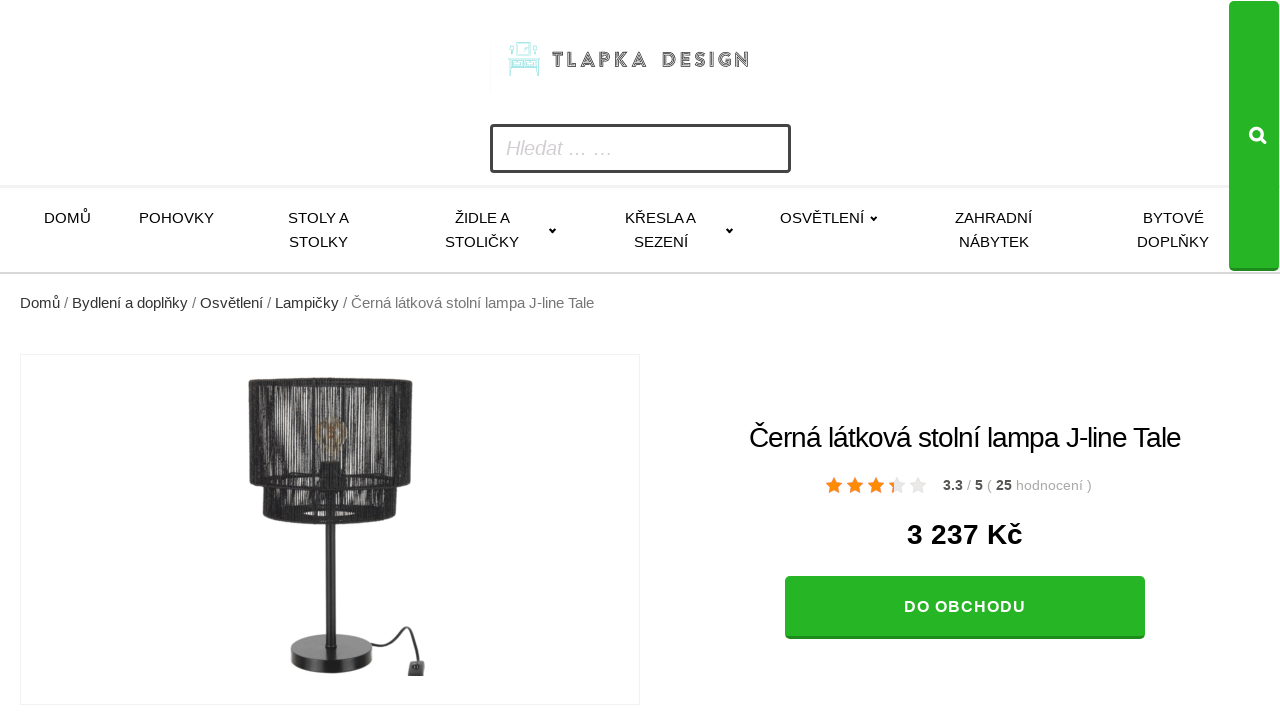

--- FILE ---
content_type: text/html; charset=UTF-8
request_url: https://www.tlapka-design.cz/cerna-latkova-stolni-lampa-j-line-tale/
body_size: 12708
content:
<!DOCTYPE html>
<html lang="cs" >
<head>
<meta charset="UTF-8">
<meta name="viewport" content="width=device-width, initial-scale=1.0">
<!-- WP_HEAD() START -->
<title>Černá látková stolní lampa J-line Tale za 3237 Kč  -  Prémiový designový nábytek, bytový textil a osvětlení</title>
<meta name="description" content="Přinášíme novou řadu Tale od značky J-line, a to rovnou ve dvou variantách. Tato černá stolní lampa má lakovanou kovovou podstavu a stínidlo provazovitě vyplétané. Díky vyplétání světlo&nbsp;úchvatně propouští světlo, a tak je ideálním společníkem při všech chvilek klidu a uvolnění.&nbsp; Pozn.: žárovka není součástí balení. &nbsp;">
<meta name="thumbnail" content="https://www.tlapka-design.cz/wp-content/uploads/2025/08/355464-1_cerna-latkova-stolni-lampa-j-line-tale-150x150.png">
<meta name="robots" content="index, follow, max-snippet:-1, max-image-preview:large, max-video-preview:-1">
<link rel="canonical" href="https://www.tlapka-design.cz/cerna-latkova-stolni-lampa-j-line-tale/">
<link rel="alternate" title="oEmbed (JSON)" type="application/json+oembed" href="https://www.tlapka-design.cz/wp-json/oembed/1.0/embed?url=https%3A%2F%2Fwww.tlapka-design.cz%2Fcerna-latkova-stolni-lampa-j-line-tale%2F" />
<link rel="alternate" title="oEmbed (XML)" type="text/xml+oembed" href="https://www.tlapka-design.cz/wp-json/oembed/1.0/embed?url=https%3A%2F%2Fwww.tlapka-design.cz%2Fcerna-latkova-stolni-lampa-j-line-tale%2F&#038;format=xml" />
<style id='wp-img-auto-sizes-contain-inline-css' type='text/css'>
img:is([sizes=auto i],[sizes^="auto," i]){contain-intrinsic-size:3000px 1500px}
/*# sourceURL=wp-img-auto-sizes-contain-inline-css */
</style>
<style id='wp-block-library-inline-css' type='text/css'>
:root{--wp-block-synced-color:#7a00df;--wp-block-synced-color--rgb:122,0,223;--wp-bound-block-color:var(--wp-block-synced-color);--wp-editor-canvas-background:#ddd;--wp-admin-theme-color:#007cba;--wp-admin-theme-color--rgb:0,124,186;--wp-admin-theme-color-darker-10:#006ba1;--wp-admin-theme-color-darker-10--rgb:0,107,160.5;--wp-admin-theme-color-darker-20:#005a87;--wp-admin-theme-color-darker-20--rgb:0,90,135;--wp-admin-border-width-focus:2px}@media (min-resolution:192dpi){:root{--wp-admin-border-width-focus:1.5px}}.wp-element-button{cursor:pointer}:root .has-very-light-gray-background-color{background-color:#eee}:root .has-very-dark-gray-background-color{background-color:#313131}:root .has-very-light-gray-color{color:#eee}:root .has-very-dark-gray-color{color:#313131}:root .has-vivid-green-cyan-to-vivid-cyan-blue-gradient-background{background:linear-gradient(135deg,#00d084,#0693e3)}:root .has-purple-crush-gradient-background{background:linear-gradient(135deg,#34e2e4,#4721fb 50%,#ab1dfe)}:root .has-hazy-dawn-gradient-background{background:linear-gradient(135deg,#faaca8,#dad0ec)}:root .has-subdued-olive-gradient-background{background:linear-gradient(135deg,#fafae1,#67a671)}:root .has-atomic-cream-gradient-background{background:linear-gradient(135deg,#fdd79a,#004a59)}:root .has-nightshade-gradient-background{background:linear-gradient(135deg,#330968,#31cdcf)}:root .has-midnight-gradient-background{background:linear-gradient(135deg,#020381,#2874fc)}:root{--wp--preset--font-size--normal:16px;--wp--preset--font-size--huge:42px}.has-regular-font-size{font-size:1em}.has-larger-font-size{font-size:2.625em}.has-normal-font-size{font-size:var(--wp--preset--font-size--normal)}.has-huge-font-size{font-size:var(--wp--preset--font-size--huge)}.has-text-align-center{text-align:center}.has-text-align-left{text-align:left}.has-text-align-right{text-align:right}.has-fit-text{white-space:nowrap!important}#end-resizable-editor-section{display:none}.aligncenter{clear:both}.items-justified-left{justify-content:flex-start}.items-justified-center{justify-content:center}.items-justified-right{justify-content:flex-end}.items-justified-space-between{justify-content:space-between}.screen-reader-text{border:0;clip-path:inset(50%);height:1px;margin:-1px;overflow:hidden;padding:0;position:absolute;width:1px;word-wrap:normal!important}.screen-reader-text:focus{background-color:#ddd;clip-path:none;color:#444;display:block;font-size:1em;height:auto;left:5px;line-height:normal;padding:15px 23px 14px;text-decoration:none;top:5px;width:auto;z-index:100000}html :where(.has-border-color){border-style:solid}html :where([style*=border-top-color]){border-top-style:solid}html :where([style*=border-right-color]){border-right-style:solid}html :where([style*=border-bottom-color]){border-bottom-style:solid}html :where([style*=border-left-color]){border-left-style:solid}html :where([style*=border-width]){border-style:solid}html :where([style*=border-top-width]){border-top-style:solid}html :where([style*=border-right-width]){border-right-style:solid}html :where([style*=border-bottom-width]){border-bottom-style:solid}html :where([style*=border-left-width]){border-left-style:solid}html :where(img[class*=wp-image-]){height:auto;max-width:100%}:where(figure){margin:0 0 1em}html :where(.is-position-sticky){--wp-admin--admin-bar--position-offset:var(--wp-admin--admin-bar--height,0px)}@media screen and (max-width:600px){html :where(.is-position-sticky){--wp-admin--admin-bar--position-offset:0px}}
/*# sourceURL=wp-block-library-inline-css */
</style><!-- <link rel='stylesheet' id='wc-blocks-style-css' href='https://www.tlapka-design.cz/wp-content/plugins/woocommerce/assets/client/blocks/wc-blocks.css?ver=wc-10.4.2' type='text/css' media='all' /> -->
<link rel="stylesheet" type="text/css" href="//www.tlapka-design.cz/wp-content/cache/wpfc-minified/mmfcp1lf/buup8.css" media="all"/>
<style id='global-styles-inline-css' type='text/css'>
:root{--wp--preset--aspect-ratio--square: 1;--wp--preset--aspect-ratio--4-3: 4/3;--wp--preset--aspect-ratio--3-4: 3/4;--wp--preset--aspect-ratio--3-2: 3/2;--wp--preset--aspect-ratio--2-3: 2/3;--wp--preset--aspect-ratio--16-9: 16/9;--wp--preset--aspect-ratio--9-16: 9/16;--wp--preset--color--black: #000000;--wp--preset--color--cyan-bluish-gray: #abb8c3;--wp--preset--color--white: #ffffff;--wp--preset--color--pale-pink: #f78da7;--wp--preset--color--vivid-red: #cf2e2e;--wp--preset--color--luminous-vivid-orange: #ff6900;--wp--preset--color--luminous-vivid-amber: #fcb900;--wp--preset--color--light-green-cyan: #7bdcb5;--wp--preset--color--vivid-green-cyan: #00d084;--wp--preset--color--pale-cyan-blue: #8ed1fc;--wp--preset--color--vivid-cyan-blue: #0693e3;--wp--preset--color--vivid-purple: #9b51e0;--wp--preset--gradient--vivid-cyan-blue-to-vivid-purple: linear-gradient(135deg,rgb(6,147,227) 0%,rgb(155,81,224) 100%);--wp--preset--gradient--light-green-cyan-to-vivid-green-cyan: linear-gradient(135deg,rgb(122,220,180) 0%,rgb(0,208,130) 100%);--wp--preset--gradient--luminous-vivid-amber-to-luminous-vivid-orange: linear-gradient(135deg,rgb(252,185,0) 0%,rgb(255,105,0) 100%);--wp--preset--gradient--luminous-vivid-orange-to-vivid-red: linear-gradient(135deg,rgb(255,105,0) 0%,rgb(207,46,46) 100%);--wp--preset--gradient--very-light-gray-to-cyan-bluish-gray: linear-gradient(135deg,rgb(238,238,238) 0%,rgb(169,184,195) 100%);--wp--preset--gradient--cool-to-warm-spectrum: linear-gradient(135deg,rgb(74,234,220) 0%,rgb(151,120,209) 20%,rgb(207,42,186) 40%,rgb(238,44,130) 60%,rgb(251,105,98) 80%,rgb(254,248,76) 100%);--wp--preset--gradient--blush-light-purple: linear-gradient(135deg,rgb(255,206,236) 0%,rgb(152,150,240) 100%);--wp--preset--gradient--blush-bordeaux: linear-gradient(135deg,rgb(254,205,165) 0%,rgb(254,45,45) 50%,rgb(107,0,62) 100%);--wp--preset--gradient--luminous-dusk: linear-gradient(135deg,rgb(255,203,112) 0%,rgb(199,81,192) 50%,rgb(65,88,208) 100%);--wp--preset--gradient--pale-ocean: linear-gradient(135deg,rgb(255,245,203) 0%,rgb(182,227,212) 50%,rgb(51,167,181) 100%);--wp--preset--gradient--electric-grass: linear-gradient(135deg,rgb(202,248,128) 0%,rgb(113,206,126) 100%);--wp--preset--gradient--midnight: linear-gradient(135deg,rgb(2,3,129) 0%,rgb(40,116,252) 100%);--wp--preset--font-size--small: 13px;--wp--preset--font-size--medium: 20px;--wp--preset--font-size--large: 36px;--wp--preset--font-size--x-large: 42px;--wp--preset--spacing--20: 0.44rem;--wp--preset--spacing--30: 0.67rem;--wp--preset--spacing--40: 1rem;--wp--preset--spacing--50: 1.5rem;--wp--preset--spacing--60: 2.25rem;--wp--preset--spacing--70: 3.38rem;--wp--preset--spacing--80: 5.06rem;--wp--preset--shadow--natural: 6px 6px 9px rgba(0, 0, 0, 0.2);--wp--preset--shadow--deep: 12px 12px 50px rgba(0, 0, 0, 0.4);--wp--preset--shadow--sharp: 6px 6px 0px rgba(0, 0, 0, 0.2);--wp--preset--shadow--outlined: 6px 6px 0px -3px rgb(255, 255, 255), 6px 6px rgb(0, 0, 0);--wp--preset--shadow--crisp: 6px 6px 0px rgb(0, 0, 0);}:where(.is-layout-flex){gap: 0.5em;}:where(.is-layout-grid){gap: 0.5em;}body .is-layout-flex{display: flex;}.is-layout-flex{flex-wrap: wrap;align-items: center;}.is-layout-flex > :is(*, div){margin: 0;}body .is-layout-grid{display: grid;}.is-layout-grid > :is(*, div){margin: 0;}:where(.wp-block-columns.is-layout-flex){gap: 2em;}:where(.wp-block-columns.is-layout-grid){gap: 2em;}:where(.wp-block-post-template.is-layout-flex){gap: 1.25em;}:where(.wp-block-post-template.is-layout-grid){gap: 1.25em;}.has-black-color{color: var(--wp--preset--color--black) !important;}.has-cyan-bluish-gray-color{color: var(--wp--preset--color--cyan-bluish-gray) !important;}.has-white-color{color: var(--wp--preset--color--white) !important;}.has-pale-pink-color{color: var(--wp--preset--color--pale-pink) !important;}.has-vivid-red-color{color: var(--wp--preset--color--vivid-red) !important;}.has-luminous-vivid-orange-color{color: var(--wp--preset--color--luminous-vivid-orange) !important;}.has-luminous-vivid-amber-color{color: var(--wp--preset--color--luminous-vivid-amber) !important;}.has-light-green-cyan-color{color: var(--wp--preset--color--light-green-cyan) !important;}.has-vivid-green-cyan-color{color: var(--wp--preset--color--vivid-green-cyan) !important;}.has-pale-cyan-blue-color{color: var(--wp--preset--color--pale-cyan-blue) !important;}.has-vivid-cyan-blue-color{color: var(--wp--preset--color--vivid-cyan-blue) !important;}.has-vivid-purple-color{color: var(--wp--preset--color--vivid-purple) !important;}.has-black-background-color{background-color: var(--wp--preset--color--black) !important;}.has-cyan-bluish-gray-background-color{background-color: var(--wp--preset--color--cyan-bluish-gray) !important;}.has-white-background-color{background-color: var(--wp--preset--color--white) !important;}.has-pale-pink-background-color{background-color: var(--wp--preset--color--pale-pink) !important;}.has-vivid-red-background-color{background-color: var(--wp--preset--color--vivid-red) !important;}.has-luminous-vivid-orange-background-color{background-color: var(--wp--preset--color--luminous-vivid-orange) !important;}.has-luminous-vivid-amber-background-color{background-color: var(--wp--preset--color--luminous-vivid-amber) !important;}.has-light-green-cyan-background-color{background-color: var(--wp--preset--color--light-green-cyan) !important;}.has-vivid-green-cyan-background-color{background-color: var(--wp--preset--color--vivid-green-cyan) !important;}.has-pale-cyan-blue-background-color{background-color: var(--wp--preset--color--pale-cyan-blue) !important;}.has-vivid-cyan-blue-background-color{background-color: var(--wp--preset--color--vivid-cyan-blue) !important;}.has-vivid-purple-background-color{background-color: var(--wp--preset--color--vivid-purple) !important;}.has-black-border-color{border-color: var(--wp--preset--color--black) !important;}.has-cyan-bluish-gray-border-color{border-color: var(--wp--preset--color--cyan-bluish-gray) !important;}.has-white-border-color{border-color: var(--wp--preset--color--white) !important;}.has-pale-pink-border-color{border-color: var(--wp--preset--color--pale-pink) !important;}.has-vivid-red-border-color{border-color: var(--wp--preset--color--vivid-red) !important;}.has-luminous-vivid-orange-border-color{border-color: var(--wp--preset--color--luminous-vivid-orange) !important;}.has-luminous-vivid-amber-border-color{border-color: var(--wp--preset--color--luminous-vivid-amber) !important;}.has-light-green-cyan-border-color{border-color: var(--wp--preset--color--light-green-cyan) !important;}.has-vivid-green-cyan-border-color{border-color: var(--wp--preset--color--vivid-green-cyan) !important;}.has-pale-cyan-blue-border-color{border-color: var(--wp--preset--color--pale-cyan-blue) !important;}.has-vivid-cyan-blue-border-color{border-color: var(--wp--preset--color--vivid-cyan-blue) !important;}.has-vivid-purple-border-color{border-color: var(--wp--preset--color--vivid-purple) !important;}.has-vivid-cyan-blue-to-vivid-purple-gradient-background{background: var(--wp--preset--gradient--vivid-cyan-blue-to-vivid-purple) !important;}.has-light-green-cyan-to-vivid-green-cyan-gradient-background{background: var(--wp--preset--gradient--light-green-cyan-to-vivid-green-cyan) !important;}.has-luminous-vivid-amber-to-luminous-vivid-orange-gradient-background{background: var(--wp--preset--gradient--luminous-vivid-amber-to-luminous-vivid-orange) !important;}.has-luminous-vivid-orange-to-vivid-red-gradient-background{background: var(--wp--preset--gradient--luminous-vivid-orange-to-vivid-red) !important;}.has-very-light-gray-to-cyan-bluish-gray-gradient-background{background: var(--wp--preset--gradient--very-light-gray-to-cyan-bluish-gray) !important;}.has-cool-to-warm-spectrum-gradient-background{background: var(--wp--preset--gradient--cool-to-warm-spectrum) !important;}.has-blush-light-purple-gradient-background{background: var(--wp--preset--gradient--blush-light-purple) !important;}.has-blush-bordeaux-gradient-background{background: var(--wp--preset--gradient--blush-bordeaux) !important;}.has-luminous-dusk-gradient-background{background: var(--wp--preset--gradient--luminous-dusk) !important;}.has-pale-ocean-gradient-background{background: var(--wp--preset--gradient--pale-ocean) !important;}.has-electric-grass-gradient-background{background: var(--wp--preset--gradient--electric-grass) !important;}.has-midnight-gradient-background{background: var(--wp--preset--gradient--midnight) !important;}.has-small-font-size{font-size: var(--wp--preset--font-size--small) !important;}.has-medium-font-size{font-size: var(--wp--preset--font-size--medium) !important;}.has-large-font-size{font-size: var(--wp--preset--font-size--large) !important;}.has-x-large-font-size{font-size: var(--wp--preset--font-size--x-large) !important;}
/*# sourceURL=global-styles-inline-css */
</style>
<style id='classic-theme-styles-inline-css' type='text/css'>
/*! This file is auto-generated */
.wp-block-button__link{color:#fff;background-color:#32373c;border-radius:9999px;box-shadow:none;text-decoration:none;padding:calc(.667em + 2px) calc(1.333em + 2px);font-size:1.125em}.wp-block-file__button{background:#32373c;color:#fff;text-decoration:none}
/*# sourceURL=/wp-includes/css/classic-themes.min.css */
</style>
<!-- <link rel='stylesheet' id='smart-search-css' href='https://www.tlapka-design.cz/wp-content/plugins/smart-woocommerce-search/assets/dist/css/general.css?ver=2.15.0' type='text/css' media='all' /> -->
<link rel="stylesheet" type="text/css" href="//www.tlapka-design.cz/wp-content/cache/wpfc-minified/lc8jba2w/a7nxw.css" media="all"/>
<style id='smart-search-inline-css' type='text/css'>
.ysm-search-widget-1 .search-field[type="search"]{border-width:1px;}.ysm-search-widget-1 .smart-search-suggestions .smart-search-post-icon{width:50px;}.widget_search .smart-search-suggestions .smart-search-post-icon{width:50px;}.wp-block-search.sws-search-block-default .smart-search-suggestions .smart-search-post-icon{width:50px;}.widget_product_search .smart-search-suggestions .smart-search-post-icon{width:50px;}.wp-block-search.sws-search-block-product .smart-search-suggestions .smart-search-post-icon{width:50px;}
/*# sourceURL=smart-search-inline-css */
</style>
<!-- <link rel='stylesheet' id='csl_CustomSiteLogo_front_hover_css-css' href='https://www.tlapka-design.cz/wp-content/plugins/custom-site-logo/assets/css/hover-css/hover-min.css?ver=1.0' type='text/css' media='all' /> -->
<!-- <link rel='stylesheet' id='csl_CustomSiteLogo_front_css-css' href='https://www.tlapka-design.cz/wp-content/plugins/custom-site-logo/assets/css/custom-site-logo-front.css?ver=1.0' type='text/css' media='all' /> -->
<!-- <link rel='stylesheet' id='kk-star-ratings-css' href='https://www.tlapka-design.cz/wp-content/plugins/kk-star-ratings/public/css/kk-star-ratings.css?ver=9.9.9' type='text/css' media='all' /> -->
<link rel="stylesheet" type="text/css" href="//www.tlapka-design.cz/wp-content/cache/wpfc-minified/fgzb87tw/a7nxw.css" media="all"/>
<style id='kk-star-ratings-inline-css' type='text/css'>
.kk-star-ratings .kksr-stars .kksr-star {
margin-right: 5px;
}
[dir="rtl"] .kk-star-ratings .kksr-stars .kksr-star {
margin-left: 5px;
margin-right: 0;
}
/*# sourceURL=kk-star-ratings-inline-css */
</style>
<!-- <link rel='stylesheet' id='oxygen-css' href='https://www.tlapka-design.cz/wp-content/plugins/oxygen/component-framework/oxygen.css?ver=4.9.4' type='text/css' media='all' /> -->
<!-- <link rel='stylesheet' id='woocommerce-layout-css' href='https://www.tlapka-design.cz/wp-content/plugins/woocommerce/assets/css/woocommerce-layout.css?ver=10.4.2' type='text/css' media='all' /> -->
<link rel="stylesheet" type="text/css" href="//www.tlapka-design.cz/wp-content/cache/wpfc-minified/eh27iqtl/buup8.css" media="all"/>
<!-- <link rel='stylesheet' id='woocommerce-smallscreen-css' href='https://www.tlapka-design.cz/wp-content/plugins/woocommerce/assets/css/woocommerce-smallscreen.css?ver=10.4.2' type='text/css' media='only screen and (max-width: 768px)' /> -->
<link rel="stylesheet" type="text/css" href="//www.tlapka-design.cz/wp-content/cache/wpfc-minified/30tetvn0/a7nxw.css" media="only screen and (max-width: 768px)"/>
<!-- <link rel='stylesheet' id='woocommerce-general-css' href='https://www.tlapka-design.cz/wp-content/plugins/woocommerce/assets/css/woocommerce.css?ver=10.4.2' type='text/css' media='all' /> -->
<link rel="stylesheet" type="text/css" href="//www.tlapka-design.cz/wp-content/cache/wpfc-minified/6vl5y5fx/a7nxw.css" media="all"/>
<style id='woocommerce-inline-inline-css' type='text/css'>
.woocommerce form .form-row .required { visibility: visible; }
/*# sourceURL=woocommerce-inline-inline-css */
</style>
<!-- <link rel='stylesheet' id='pwb-styles-frontend-css' href='https://www.tlapka-design.cz/wp-content/plugins/perfect-woocommerce-brands/build/frontend/css/style.css?ver=3.6.8' type='text/css' media='all' /> -->
<link rel="stylesheet" type="text/css" href="//www.tlapka-design.cz/wp-content/cache/wpfc-minified/8adcwh08/buup8.css" media="all"/>
<script src='//www.tlapka-design.cz/wp-content/cache/wpfc-minified/7axrjj8z/buup8.js' type="text/javascript"></script>
<!-- <script type="text/javascript" src="https://www.tlapka-design.cz/wp-includes/js/jquery/jquery.min.js?ver=3.7.1" id="jquery-core-js"></script> -->
<!-- <script type="text/javascript" src="https://www.tlapka-design.cz/wp-content/plugins/woocommerce/assets/js/jquery-blockui/jquery.blockUI.min.js?ver=2.7.0-wc.10.4.2" id="wc-jquery-blockui-js" defer="defer" data-wp-strategy="defer"></script> -->
<script type="text/javascript" id="wc-add-to-cart-js-extra">
/* <![CDATA[ */
var wc_add_to_cart_params = {"ajax_url":"/wp-admin/admin-ajax.php","wc_ajax_url":"/?wc-ajax=%%endpoint%%","i18n_view_cart":"Zobrazit ko\u0161\u00edk","cart_url":"https://www.tlapka-design.cz/kosik/","is_cart":"","cart_redirect_after_add":"no"};
//# sourceURL=wc-add-to-cart-js-extra
/* ]]> */
</script>
<script src='//www.tlapka-design.cz/wp-content/cache/wpfc-minified/88ze9duf/buup8.js' type="text/javascript"></script>
<!-- <script type="text/javascript" src="https://www.tlapka-design.cz/wp-content/plugins/woocommerce/assets/js/frontend/add-to-cart.min.js?ver=10.4.2" id="wc-add-to-cart-js" defer="defer" data-wp-strategy="defer"></script> -->
<script type="text/javascript" id="wc-single-product-js-extra">
/* <![CDATA[ */
var wc_single_product_params = {"i18n_required_rating_text":"Zvolte pros\u00edm hodnocen\u00ed","i18n_rating_options":["1 z 5 hv\u011bzdi\u010dek","2 ze 5 hv\u011bzdi\u010dek","3 ze 5 hv\u011bzdi\u010dek","4 ze 5 hv\u011bzdi\u010dek","5 z 5 hv\u011bzdi\u010dek"],"i18n_product_gallery_trigger_text":"Zobrazit galerii p\u0159es celou obrazovku","review_rating_required":"yes","flexslider":{"rtl":false,"animation":"slide","smoothHeight":true,"directionNav":false,"controlNav":"thumbnails","slideshow":false,"animationSpeed":500,"animationLoop":false,"allowOneSlide":false,"touch":false},"zoom_enabled":"","zoom_options":[],"photoswipe_enabled":"","photoswipe_options":{"shareEl":false,"closeOnScroll":false,"history":false,"hideAnimationDuration":0,"showAnimationDuration":0},"flexslider_enabled":""};
//# sourceURL=wc-single-product-js-extra
/* ]]> */
</script>
<script src='//www.tlapka-design.cz/wp-content/cache/wpfc-minified/8aq5yj80/buup8.js' type="text/javascript"></script>
<!-- <script type="text/javascript" src="https://www.tlapka-design.cz/wp-content/plugins/woocommerce/assets/js/frontend/single-product.min.js?ver=10.4.2" id="wc-single-product-js" defer="defer" data-wp-strategy="defer"></script> -->
<!-- <script type="text/javascript" src="https://www.tlapka-design.cz/wp-content/plugins/woocommerce/assets/js/js-cookie/js.cookie.min.js?ver=2.1.4-wc.10.4.2" id="wc-js-cookie-js" defer="defer" data-wp-strategy="defer"></script> -->
<script type="text/javascript" id="woocommerce-js-extra">
/* <![CDATA[ */
var woocommerce_params = {"ajax_url":"/wp-admin/admin-ajax.php","wc_ajax_url":"/?wc-ajax=%%endpoint%%","i18n_password_show":"Zobrazit heslo","i18n_password_hide":"Skr\u00fdt heslo"};
//# sourceURL=woocommerce-js-extra
/* ]]> */
</script>
<script src='//www.tlapka-design.cz/wp-content/cache/wpfc-minified/fggkugeu/buup8.js' type="text/javascript"></script>
<!-- <script type="text/javascript" src="https://www.tlapka-design.cz/wp-content/plugins/woocommerce/assets/js/frontend/woocommerce.min.js?ver=10.4.2" id="woocommerce-js" defer="defer" data-wp-strategy="defer"></script> -->
<link rel="https://api.w.org/" href="https://www.tlapka-design.cz/wp-json/" /><link rel="alternate" title="JSON" type="application/json" href="https://www.tlapka-design.cz/wp-json/wp/v2/product/82746" /><link rel="EditURI" type="application/rsd+xml" title="RSD" href="https://www.tlapka-design.cz/xmlrpc.php?rsd" />
<link rel='shortlink' href='https://www.tlapka-design.cz/?p=82746' />
<script type="application/ld+json">{
"@context": "https://schema.org/",
"@type": "Product",
"sku": "",
"name": "Čern&aacute; l&aacute;tkov&aacute; stoln&iacute; lampa J-line Tale",
"description": "",
"image": "https://www.tlapka-design.cz/wp-content/uploads/2025/08/355464-1_cerna-latkova-stolni-lampa-j-line-tale.png",
"offers": {
"@type": "Offer",
"price": "3237",
"priceCurrency": "CZK"
},            
"brand": {
"@type": "Thing",
"name": "J-line"
},       
"aggregateRating": {
"@type": "AggregateRating",
"ratingValue": "3.3",
"bestRating": "5",
"ratingCount": "25"
}
}</script>	<noscript><style>.woocommerce-product-gallery{ opacity: 1 !important; }</style></noscript>
<!-- <link rel='stylesheet' id='oxygen-cache-14-css' href='//www.tlapka-design.cz/wp-content/uploads/oxygen/css/14.css?cache=1754572109&#038;ver=6.9' type='text/css' media='all' /> -->
<!-- <link rel='stylesheet' id='oxygen-cache-100-css' href='//www.tlapka-design.cz/wp-content/uploads/oxygen/css/100.css?cache=1754579529&#038;ver=6.9' type='text/css' media='all' /> -->
<!-- <link rel='stylesheet' id='oxygen-universal-styles-css' href='//www.tlapka-design.cz/wp-content/uploads/oxygen/css/universal.css?cache=1754579529&#038;ver=6.9' type='text/css' media='all' /> -->
<link rel="stylesheet" type="text/css" href="//www.tlapka-design.cz/wp-content/cache/wpfc-minified/132uo2hp/a7nxw.css" media="all"/>
<!-- END OF WP_HEAD() -->
</head>
<body class="wp-singular product-template-default single single-product postid-82746 wp-theme-oxygen-is-not-a-theme  wp-embed-responsive theme-oxygen-is-not-a-theme oxygen-body woocommerce woocommerce-page woocommerce-no-js" >
<header id="_header-178-14" class="oxy-header-wrapper oxy-overlay-header oxy-header" ><div id="_header_row-179-14" class="oxy-header-row" ><div class="oxy-header-container"><div id="_header_left-180-14" class="oxy-header-left" ><a id="link-181-14" class="ct-link atomic-logo" href="/" target="_self"  ><div id="shortcode-302-14" class="ct-shortcode" >		<div class="csl-logo-block" style="">
<a id="csl-logo-block-link" href="/">
<img id="csl-customsite-logo" class="csl-customsite-logo none" 
src="https://www.tlapka-design.cz/wp-content/uploads/2025/08/logo1.png" style="  
" />
</a>
</div><!-- csl-logo-block Ends -->
</div></a></div><div id="_header_center-183-14" class="oxy-header-center" ></div><div id="_header_right-184-14" class="oxy-header-right" ><div id="div_block-185-14" class="ct-div-block" ><div id="div_block-189-14" class="ct-div-block atomic-header-9-wrapper" ><div id="shortcode-251-14" class="ct-shortcode" >		<div class="ysm-search-widget ysm-search-widget-1">
<form data-id="1" role="search" method="get" class="search-form" action="https://www.tlapka-design.cz/">
<div class="ysm-smart-search-input-holder">
<label for="ysm-smart-search-1-6941e7c572d99">
<span class="screen-reader-text">Hledat ... …</span>
<input type="search" name="s" value="" id="ysm-smart-search-1-6941e7c572d99" class="search-field" placeholder="Hledat ... …" />
</label>
<input type="hidden" name="search_id" value="1" />
<input type="hidden" name="post_type" value="product" />
<button type="submit" class="search-submit" aria-label="Search"><span class="screen-reader-text">Search</span></button>
</div>
</form>
</div>
</div></div></div></div></div></div><div id="_header_row-195-14" class="oxy-header-row" ><div class="oxy-header-container"><div id="_header_left-196-14" class="oxy-header-left" ><div id="div_block-306-14" class="ct-div-block" ><nav id="_nav_menu-197-14" class="oxy-nav-menu oxy-nav-menu-dropdowns oxy-nav-menu-dropdown-arrow" ><div class='oxy-menu-toggle'><div class='oxy-nav-menu-hamburger-wrap'><div class='oxy-nav-menu-hamburger'><div class='oxy-nav-menu-hamburger-line'></div><div class='oxy-nav-menu-hamburger-line'></div><div class='oxy-nav-menu-hamburger-line'></div></div></div></div><div class="menu-main-container"><ul id="menu-main" class="oxy-nav-menu-list"><li id="menu-item-49309" class="menu-item menu-item-type-custom menu-item-object-custom menu-item-49309"><a href="/">Domů</a></li>
<li id="menu-item-81751" class="menu-item menu-item-type-taxonomy menu-item-object-product_cat menu-item-81751"><a href="https://www.tlapka-design.cz/bydleni-a-doplnky/nabytek-bydleni-a-doplnky/sedaci-soupravy-a-pohovky/pohovky/">Pohovky</a></li>
<li id="menu-item-81752" class="menu-item menu-item-type-taxonomy menu-item-object-product_cat menu-item-81752"><a href="https://www.tlapka-design.cz/bydleni-a-doplnky/nabytek-bydleni-a-doplnky/stoly-a-stolky/">Stoly a stolky</a></li>
<li id="menu-item-81753" class="menu-item menu-item-type-taxonomy menu-item-object-product_cat menu-item-has-children menu-item-81753"><a href="https://www.tlapka-design.cz/bydleni-a-doplnky/nabytek-bydleni-a-doplnky/zidle-a-stolicky/">Židle a stoličky</a>
<ul class="sub-menu">
<li id="menu-item-81754" class="menu-item menu-item-type-taxonomy menu-item-object-product_cat menu-item-81754"><a href="https://www.tlapka-design.cz/bydleni-a-doplnky/nabytek-bydleni-a-doplnky/zidle-a-stolicky/jidelni-zidle/">Jídelní židle</a></li>
<li id="menu-item-81799" class="menu-item menu-item-type-taxonomy menu-item-object-product_cat menu-item-81799"><a href="https://www.tlapka-design.cz/bydleni-a-doplnky/nabytek-bydleni-a-doplnky/zidle-a-stolicky/stolicky/">Stoličky</a></li>
</ul>
</li>
<li id="menu-item-81755" class="menu-item menu-item-type-taxonomy menu-item-object-product_cat menu-item-has-children menu-item-81755"><a href="https://www.tlapka-design.cz/bydleni-a-doplnky/nabytek-bydleni-a-doplnky/kresla-a-sezeni/">Křesla a sezení</a>
<ul class="sub-menu">
<li id="menu-item-81825" class="menu-item menu-item-type-taxonomy menu-item-object-product_cat menu-item-81825"><a href="https://www.tlapka-design.cz/bydleni-a-doplnky/nabytek-bydleni-a-doplnky/kresla-a-sezeni/kresla/">Křesla</a></li>
<li id="menu-item-81841" class="menu-item menu-item-type-taxonomy menu-item-object-product_cat menu-item-81841"><a href="https://www.tlapka-design.cz/bydleni-a-doplnky/nabytek-bydleni-a-doplnky/kresla-a-sezeni/taburety/">Taburety</a></li>
</ul>
</li>
<li id="menu-item-81757" class="menu-item menu-item-type-taxonomy menu-item-object-product_cat current-product-ancestor current-menu-parent current-product-parent menu-item-has-children menu-item-81757"><a href="https://www.tlapka-design.cz/bydleni-a-doplnky/osvetleni/">Osvětlení</a>
<ul class="sub-menu">
<li id="menu-item-81867" class="menu-item menu-item-type-taxonomy menu-item-object-product_cat menu-item-81867"><a href="https://www.tlapka-design.cz/bydleni-a-doplnky/osvetleni/svitidla/">Svítidla</a></li>
<li id="menu-item-81880" class="menu-item menu-item-type-taxonomy menu-item-object-product_cat current-product-ancestor current-menu-parent current-product-parent menu-item-81880"><a href="https://www.tlapka-design.cz/bydleni-a-doplnky/osvetleni/lampicky/">Lampičky</a></li>
<li id="menu-item-81919" class="menu-item menu-item-type-taxonomy menu-item-object-product_cat menu-item-81919"><a href="https://www.tlapka-design.cz/bydleni-a-doplnky/osvetleni/prislusenstvi-ke-svitidlum/zarovky/">Žárovky</a></li>
</ul>
</li>
<li id="menu-item-81756" class="menu-item menu-item-type-taxonomy menu-item-object-product_cat menu-item-81756"><a href="https://www.tlapka-design.cz/bydleni-a-doplnky/nabytek-bydleni-a-doplnky/zahradni-nabytek/">Zahradní nábytek</a></li>
<li id="menu-item-81958" class="menu-item menu-item-type-taxonomy menu-item-object-product_cat menu-item-81958"><a href="https://www.tlapka-design.cz/bydleni-a-doplnky/bytove-doplnky/">Bytové doplňky</a></li>
</ul></div></nav></div></div><div id="_header_center-198-14" class="oxy-header-center" ></div><div id="_header_right-199-14" class="oxy-header-right" ></div></div></div></header>
<section id="section-19-100" class=" ct-section" ><div class="ct-section-inner-wrap">
<div id="-breadcrumb-22-100" class="oxy-breadcrumb oxy-woo-element" ><nav class="woocommerce-breadcrumb" aria-label="Breadcrumb"><a href="https://www.tlapka-design.cz">Domů</a>&nbsp;&#47;&nbsp;<a href="https://www.tlapka-design.cz/bydleni-a-doplnky/">Bydlení a doplňky</a>&nbsp;&#47;&nbsp;<a href="https://www.tlapka-design.cz/bydleni-a-doplnky/osvetleni/">Osvětlení</a>&nbsp;&#47;&nbsp;<a href="https://www.tlapka-design.cz/bydleni-a-doplnky/osvetleni/lampicky/">Lampičky</a>&nbsp;&#47;&nbsp;Černá látková stolní lampa J-line Tale</nav></div>
</div></section><section id="section-23-100" class=" ct-section" ><div class="ct-section-inner-wrap"><div id="new_columns-25-100" class="ct-new-columns" ><div id="div_block-26-100" class="ct-div-block" >
<div id="-product-images-47-100" class="oxy-product-images oxy-woo-element" ><div class="woocommerce-product-gallery woocommerce-product-gallery--with-images woocommerce-product-gallery--columns-4 images" data-columns="4" style="opacity: 0; transition: opacity .25s ease-in-out;">
<div class="woocommerce-product-gallery__wrapper">
<a href="https://www.tlapka-design.cz/exit/31288" itemprop="image" class="woocommerce-main-image zoom" title=""><div class="woocommerce-product-gallery__image--placeholder"><img src="https://www.tlapka-design.cz/wp-content/uploads/2025/08/355464-1_cerna-latkova-stolni-lampa-j-line-tale.png" alt="Černá látková stolní lampa J-line Tale" title="Černá látková stolní lampa J-line Tale" class="wp-post-image" /></div></a>	</div>
</div>
</div>
</div><div id="div_block-27-100" class="ct-div-block" >
<h1 id="-product-title-32-100" class="oxy-product-title product_title entry-title oxy-woo-element" >Černá látková stolní lampa J-line Tale</h1>
<div id="code_block-34-100" class="ct-code-block" ><div style="display: none;"
class="kk-star-ratings   "
data-id="82746"
data-slug="">
<div class="kksr-stars">
<div class="kksr-stars-inactive">
<div class="kksr-star" data-star="1">
<div class="kksr-icon" style="width: 16px; height: 16px;"></div>
</div>
<div class="kksr-star" data-star="2">
<div class="kksr-icon" style="width: 16px; height: 16px;"></div>
</div>
<div class="kksr-star" data-star="3">
<div class="kksr-icon" style="width: 16px; height: 16px;"></div>
</div>
<div class="kksr-star" data-star="4">
<div class="kksr-icon" style="width: 16px; height: 16px;"></div>
</div>
<div class="kksr-star" data-star="5">
<div class="kksr-icon" style="width: 16px; height: 16px;"></div>
</div>
</div>
<div class="kksr-stars-active" style="width: 67.8px;">
<div class="kksr-star">
<div class="kksr-icon" style="width: 16px; height: 16px;"></div>
</div>
<div class="kksr-star">
<div class="kksr-icon" style="width: 16px; height: 16px;"></div>
</div>
<div class="kksr-star">
<div class="kksr-icon" style="width: 16px; height: 16px;"></div>
</div>
<div class="kksr-star">
<div class="kksr-icon" style="width: 16px; height: 16px;"></div>
</div>
<div class="kksr-star">
<div class="kksr-icon" style="width: 16px; height: 16px;"></div>
</div>
</div>
</div>
<div class="kksr-legend">
<strong class="kksr-score">3.3</strong>
<span class="kksr-muted">/</span>
<strong>5</strong>
<span class="kksr-muted">(</span>
<strong class="kksr-count">25</strong>
<span class="kksr-muted">
hodnocení        </span>
<span class="kksr-muted">)</span>
</div>
</div>
</div><div id="div_block-51-100" class="ct-div-block" >
<div id="-product-price-33-100" class="oxy-product-price oxy-woo-element" ><p class="price"><span class="woocommerce-Price-amount amount"><bdi>3 237&nbsp;<span class="woocommerce-Price-currencySymbol">&#75;&#269;</span></bdi></span></p>
</div>
</div>
<div id="-product-excerpt-35-100" class="oxy-product-excerpt oxy-woo-element" ></div>
<div id="-product-cart-button-37-100" class="oxy-product-cart-button oxy-woo-element" >
<form class="cart" action="https://www.tlapka-design.cz/exit/31288" method="get">
<button type="submit" class="single_add_to_cart_button button alt">Do obchodu</button>
</form>
</div>
</div></div></div></section><section id="section-20-100" class=" ct-section" ><div class="ct-section-inner-wrap"><h2 id="headline-39-100" class="ct-headline">Popis produktu</h2>
<div id="-product-description-38-100" class="oxy-product-description oxy-woo-element" ><p style="text-align: justify;">Přinášíme novou <strong>řadu Tale</strong> <strong>od značky J-line</strong>, a to rovnou <strong>ve dvou variantách</strong>. Tato černá <strong>stolní lampa</strong> má <strong>lakovanou kovovou podstavu </strong>a stínidlo provazovitě vyplétané<strong>. </strong>Díky vyplétání<strong> světlo</strong>&nbsp;<strong>úchvatně propouští světlo, </strong>a tak je ideálním společníkem při všech chvilek klidu a uvolnění.&nbsp;</p>
<p>Pozn.: žárovka není součástí balení.</p>
<p>&nbsp;</p>
</div>
<div id="-product-meta-36-100" class="oxy-product-meta oxy-woo-element" ><div class="product_meta">
<span class="sku_wrapper">SKU: <span class="sku">J-20974</span></span>
<span class="posted_in">Kategorie: <a href="https://www.tlapka-design.cz/bydleni-a-doplnky/" rel="tag">Bydlení a doplňky</a>, <a href="https://www.tlapka-design.cz/bydleni-a-doplnky/osvetleni/lampicky/" rel="tag">Lampičky</a>, <a href="https://www.tlapka-design.cz/bydleni-a-doplnky/osvetleni/" rel="tag">Osvětlení</a></span>
<div class="pwb-single-product-brands pwb-clearfix"><span class="pwb-text-before-brands-links">Výrobce:</span><a href="https://www.tlapka-design.cz/vyrobce/j-line/" title="Zobrazit výrobce">J-line</a></div>
</div>
</div>
</div></section><section id="section-42-100" class=" ct-section" ><div class="ct-section-inner-wrap"><h3 id="headline-52-100" class="ct-headline">Související produkty</h3>
<div id="-related-products-53-100" class="oxy-related-products oxy-woo-element" ><h2>Related products</h2>
<section class="related products">
<ul class="products columns-4">
<li class="product type-product post-62751 status-publish first instock product_cat-bydleni-a-doplnky product_cat-nabytek-bydleni-a-doplnky product_cat-nocni-stolky product_cat-stoly-a-stolky has-post-thumbnail product-type-external">
<a href="https://www.tlapka-design.cz/exit/21209" class="woocommerce-LoopProductImage-link"><img width="300" height="194" src="https://www.tlapka-design.cz/wp-content/uploads/2025/08/28071-8_bily-nocni-stolek-alison-300x194.jpg" class="attachment-woocommerce_thumbnail size-woocommerce_thumbnail" alt="Scandi Bílý noční stolek Alison" decoding="async" loading="lazy" srcset="https://www.tlapka-design.cz/wp-content/uploads/2025/08/28071-8_bily-nocni-stolek-alison.jpg 300w, https://www.tlapka-design.cz/wp-content/uploads/2025/08/28071-8_bily-nocni-stolek-alison-600x389.jpg 600w, https://www.tlapka-design.cz/wp-content/uploads/2025/08/28071-8_bily-nocni-stolek-alison-768x498.jpg 768w" sizes="auto, (max-width: 300px) 100vw, 300px" /></a><a href="https://www.tlapka-design.cz/scandi-bily-nocni-stolek-alison/" class="woocommerce-LoopProduct-link woocommerce-loop-product__link"><h2 class="woocommerce-loop-product__title">Scandi Bílý noční stolek Alison</h2>
<span class="price"><span class="woocommerce-Price-amount amount"><bdi>1 657&nbsp;<span class="woocommerce-Price-currencySymbol">&#75;&#269;</span></bdi></span></span>
</a><a href="https://www.tlapka-design.cz/exit/21209" aria-describedby="woocommerce_loop_add_to_cart_link_describedby_62751" data-quantity="1" class="button product_type_external" data-product_id="62751" data-product_sku="0000105875" aria-label="Do obchodu" rel="nofollow">Do obchodu</a>	<span id="woocommerce_loop_add_to_cart_link_describedby_62751" class="screen-reader-text">
</span>
</li>
<li class="product type-product post-62777 status-publish instock product_cat-bydleni-a-doplnky product_cat-nabytek-bydleni-a-doplnky product_cat-zahradni-nabytek product_cat-zahradni-zidle-a-kresla has-post-thumbnail product-type-external">
<a href="https://www.tlapka-design.cz/exit/21222" class="woocommerce-LoopProductImage-link"><img width="300" height="300" src="https://www.tlapka-design.cz/wp-content/uploads/2025/08/28452_bila-plastova-zahradni-zidle-bora-s-podruckami-300x300.jpg" class="attachment-woocommerce_thumbnail size-woocommerce_thumbnail" alt="Nardi Bílá plastová zahradní židle Bora s područkami" decoding="async" loading="lazy" srcset="https://www.tlapka-design.cz/wp-content/uploads/2025/08/28452_bila-plastova-zahradni-zidle-bora-s-podruckami.jpg 300w, https://www.tlapka-design.cz/wp-content/uploads/2025/08/28452_bila-plastova-zahradni-zidle-bora-s-podruckami-600x600.jpg 600w, https://www.tlapka-design.cz/wp-content/uploads/2025/08/28452_bila-plastova-zahradni-zidle-bora-s-podruckami-150x150.jpg 150w, https://www.tlapka-design.cz/wp-content/uploads/2025/08/28452_bila-plastova-zahradni-zidle-bora-s-podruckami-768x768.jpg 768w, https://www.tlapka-design.cz/wp-content/uploads/2025/08/28452_bila-plastova-zahradni-zidle-bora-s-podruckami-100x100.jpg 100w" sizes="auto, (max-width: 300px) 100vw, 300px" /></a><a href="https://www.tlapka-design.cz/nardi-bila-plastova-zahradni-zidle-bora-s-podruckami/" class="woocommerce-LoopProduct-link woocommerce-loop-product__link"><h2 class="woocommerce-loop-product__title">Nardi Bílá plastová zahradní židle Bora s područkami</h2>
<span class="price"><span class="woocommerce-Price-amount amount"><bdi>2 128&nbsp;<span class="woocommerce-Price-currencySymbol">&#75;&#269;</span></bdi></span></span>
</a><a href="https://www.tlapka-design.cz/exit/21222" aria-describedby="woocommerce_loop_add_to_cart_link_describedby_62777" data-quantity="1" class="button product_type_external" data-product_id="62777" data-product_sku="40242_00_000_06" aria-label="Do obchodu" rel="nofollow">Do obchodu</a>	<span id="woocommerce_loop_add_to_cart_link_describedby_62777" class="screen-reader-text">
</span>
</li>
<li class="product type-product post-62781 status-publish instock product_cat-bydleni-a-doplnky product_cat-jidelni-zidle product_cat-nabytek-bydleni-a-doplnky product_cat-zidle-a-stolicky has-post-thumbnail product-type-external">
<a href="https://www.tlapka-design.cz/exit/21224" class="woocommerce-LoopProductImage-link"><img width="300" height="300" src="https://www.tlapka-design.cz/wp-content/uploads/2025/08/28806-4_svetle-seda-latkova-jidelni-zidle-marte-s-podruckami-300x300.jpg" class="attachment-woocommerce_thumbnail size-woocommerce_thumbnail" alt="Scandi Světle šedá látková jídelní židle Marte s područkami" decoding="async" loading="lazy" srcset="https://www.tlapka-design.cz/wp-content/uploads/2025/08/28806-4_svetle-seda-latkova-jidelni-zidle-marte-s-podruckami.jpg 300w, https://www.tlapka-design.cz/wp-content/uploads/2025/08/28806-4_svetle-seda-latkova-jidelni-zidle-marte-s-podruckami-600x600.jpg 600w, https://www.tlapka-design.cz/wp-content/uploads/2025/08/28806-4_svetle-seda-latkova-jidelni-zidle-marte-s-podruckami-150x150.jpg 150w, https://www.tlapka-design.cz/wp-content/uploads/2025/08/28806-4_svetle-seda-latkova-jidelni-zidle-marte-s-podruckami-768x768.jpg 768w, https://www.tlapka-design.cz/wp-content/uploads/2025/08/28806-4_svetle-seda-latkova-jidelni-zidle-marte-s-podruckami-100x100.jpg 100w" sizes="auto, (max-width: 300px) 100vw, 300px" /></a><a href="https://www.tlapka-design.cz/scandi-svetle-seda-latkova-jidelni-zidle-marte-s-podruckami/" class="woocommerce-LoopProduct-link woocommerce-loop-product__link"><h2 class="woocommerce-loop-product__title">Scandi Světle šedá látková jídelní židle Marte s područkami</h2>
<span class="price"><span class="woocommerce-Price-amount amount"><bdi>5 455&nbsp;<span class="woocommerce-Price-currencySymbol">&#75;&#269;</span></bdi></span></span>
</a><a href="https://www.tlapka-design.cz/exit/21224" aria-describedby="woocommerce_loop_add_to_cart_link_describedby_62781" data-quantity="1" class="button product_type_external" data-product_id="62781" data-product_sku="0000060350" aria-label="Do obchodu" rel="nofollow">Do obchodu</a>	<span id="woocommerce_loop_add_to_cart_link_describedby_62781" class="screen-reader-text">
</span>
</li>
<li class="product type-product post-62735 status-publish last instock product_cat-bydleni-a-doplnky product_cat-konferencni-stolky product_cat-nabytek-bydleni-a-doplnky product_cat-stoly-a-stolky has-post-thumbnail product-type-external">
<a href="https://www.tlapka-design.cz/exit/21201" class="woocommerce-LoopProductImage-link"><img width="300" height="225" src="https://www.tlapka-design.cz/wp-content/uploads/2025/08/27663-10_skleneny-konferencni-stolek-tabanda-moose-79-cm-300x225.jpg" class="attachment-woocommerce_thumbnail size-woocommerce_thumbnail" alt="Skleněný konferenční stolek Tabanda Moose 79 cm" decoding="async" loading="lazy" srcset="https://www.tlapka-design.cz/wp-content/uploads/2025/08/27663-10_skleneny-konferencni-stolek-tabanda-moose-79-cm.jpg 300w, https://www.tlapka-design.cz/wp-content/uploads/2025/08/27663-10_skleneny-konferencni-stolek-tabanda-moose-79-cm-600x450.jpg 600w, https://www.tlapka-design.cz/wp-content/uploads/2025/08/27663-10_skleneny-konferencni-stolek-tabanda-moose-79-cm-768x576.jpg 768w" sizes="auto, (max-width: 300px) 100vw, 300px" /></a><a href="https://www.tlapka-design.cz/skleneny-konferencni-stolek-tabanda-moose-79-cm/" class="woocommerce-LoopProduct-link woocommerce-loop-product__link"><h2 class="woocommerce-loop-product__title">Skleněný konferenční stolek Tabanda Moose 79 cm</h2>
<span class="price"><span class="woocommerce-Price-amount amount"><bdi>21 676&nbsp;<span class="woocommerce-Price-currencySymbol">&#75;&#269;</span></bdi></span></span>
</a><a href="https://www.tlapka-design.cz/exit/21201" aria-describedby="woocommerce_loop_add_to_cart_link_describedby_62735" data-quantity="1" class="button product_type_external" data-product_id="62735" data-product_sku="MOOSE_L_OAK" aria-label="Do obchodu" rel="nofollow">Do obchodu</a>	<span id="woocommerce_loop_add_to_cart_link_describedby_62735" class="screen-reader-text">
</span>
</li>
<li class="product type-product post-62753 status-publish first instock product_cat-bydleni-a-doplnky product_cat-nabytek-bydleni-a-doplnky product_cat-psaci-a-pracovni-stoly product_cat-stoly-a-stolky has-post-thumbnail product-type-external">
<a href="https://www.tlapka-design.cz/exit/21210" class="woocommerce-LoopProductImage-link"><img width="300" height="194" src="https://www.tlapka-design.cz/wp-content/uploads/2025/08/28086_bily-dubovy-pracovni-stul-pluto-110x50-cm-300x194.jpg" class="attachment-woocommerce_thumbnail size-woocommerce_thumbnail" alt="Scandi Bílý dubový pracovní stůl Pluto 110x50 cm" decoding="async" loading="lazy" srcset="https://www.tlapka-design.cz/wp-content/uploads/2025/08/28086_bily-dubovy-pracovni-stul-pluto-110x50-cm.jpg 300w, https://www.tlapka-design.cz/wp-content/uploads/2025/08/28086_bily-dubovy-pracovni-stul-pluto-110x50-cm-600x389.jpg 600w, https://www.tlapka-design.cz/wp-content/uploads/2025/08/28086_bily-dubovy-pracovni-stul-pluto-110x50-cm-768x498.jpg 768w" sizes="auto, (max-width: 300px) 100vw, 300px" /></a><a href="https://www.tlapka-design.cz/scandi-bily-dubovy-pracovni-stul-pluto-110x50-cm/" class="woocommerce-LoopProduct-link woocommerce-loop-product__link"><h2 class="woocommerce-loop-product__title">Scandi Bílý dubový pracovní stůl Pluto 110x50 cm</h2>
<span class="price"><span class="woocommerce-Price-amount amount"><bdi>4 545&nbsp;<span class="woocommerce-Price-currencySymbol">&#75;&#269;</span></bdi></span></span>
</a><a href="https://www.tlapka-design.cz/exit/21210" aria-describedby="woocommerce_loop_add_to_cart_link_describedby_62753" data-quantity="1" class="button product_type_external" data-product_id="62753" data-product_sku="H000015374" aria-label="Do obchodu" rel="nofollow">Do obchodu</a>	<span id="woocommerce_loop_add_to_cart_link_describedby_62753" class="screen-reader-text">
</span>
</li>
<li class="product type-product post-62755 status-publish instock product_cat-bydleni-a-doplnky product_cat-nabytek-bydleni-a-doplnky product_cat-psaci-a-pracovni-stoly product_cat-stoly-a-stolky has-post-thumbnail product-type-external">
<a href="https://www.tlapka-design.cz/exit/21211" class="woocommerce-LoopProductImage-link"><img width="300" height="194" src="https://www.tlapka-design.cz/wp-content/uploads/2025/08/28113_prirodni-dubovy-pracovni-stul-maryt-120x60-cm-300x194.jpg" class="attachment-woocommerce_thumbnail size-woocommerce_thumbnail" alt="Scandi Přírodní dubový pracovní stůl Maryt 120x60 cm" decoding="async" loading="lazy" srcset="https://www.tlapka-design.cz/wp-content/uploads/2025/08/28113_prirodni-dubovy-pracovni-stul-maryt-120x60-cm.jpg 300w, https://www.tlapka-design.cz/wp-content/uploads/2025/08/28113_prirodni-dubovy-pracovni-stul-maryt-120x60-cm-600x389.jpg 600w, https://www.tlapka-design.cz/wp-content/uploads/2025/08/28113_prirodni-dubovy-pracovni-stul-maryt-120x60-cm-768x498.jpg 768w" sizes="auto, (max-width: 300px) 100vw, 300px" /></a><a href="https://www.tlapka-design.cz/scandi-prirodni-dubovy-pracovni-stul-maryt-120x60-cm/" class="woocommerce-LoopProduct-link woocommerce-loop-product__link"><h2 class="woocommerce-loop-product__title">Scandi Přírodní dubový pracovní stůl Maryt 120x60 cm</h2>
<span class="price"><span class="woocommerce-Price-amount amount"><bdi>10 322&nbsp;<span class="woocommerce-Price-currencySymbol">&#75;&#269;</span></bdi></span></span>
</a><a href="https://www.tlapka-design.cz/exit/21211" aria-describedby="woocommerce_loop_add_to_cart_link_describedby_62755" data-quantity="1" class="button product_type_external" data-product_id="62755" data-product_sku="0000107971" aria-label="Do obchodu" rel="nofollow">Do obchodu</a>	<span id="woocommerce_loop_add_to_cart_link_describedby_62755" class="screen-reader-text">
</span>
</li>
<li class="product type-product post-62771 status-publish instock product_cat-bydleni-a-doplnky product_cat-kancelarske-zidle product_cat-nabytek-bydleni-a-doplnky product_cat-zidle-a-stolicky has-post-thumbnail product-type-external">
<a href="https://www.tlapka-design.cz/exit/21219" class="woocommerce-LoopProductImage-link"><img width="300" height="225" src="https://www.tlapka-design.cz/wp-content/uploads/2025/08/28416-2_seda-designova-kancelarska-zidle-master-e04-300x225.jpg" class="attachment-woocommerce_thumbnail size-woocommerce_thumbnail" alt="Office 360 Šedá látková kancelářská židle Master E04" decoding="async" loading="lazy" srcset="https://www.tlapka-design.cz/wp-content/uploads/2025/08/28416-2_seda-designova-kancelarska-zidle-master-e04.jpg 300w, https://www.tlapka-design.cz/wp-content/uploads/2025/08/28416-2_seda-designova-kancelarska-zidle-master-e04-600x450.jpg 600w, https://www.tlapka-design.cz/wp-content/uploads/2025/08/28416-2_seda-designova-kancelarska-zidle-master-e04-768x576.jpg 768w" sizes="auto, (max-width: 300px) 100vw, 300px" /></a><a href="https://www.tlapka-design.cz/office-360-seda-latkova-kancelarska-zidle-master-e04/" class="woocommerce-LoopProduct-link woocommerce-loop-product__link"><h2 class="woocommerce-loop-product__title">Office 360 Šedá látková kancelářská židle Master E04</h2>
<span class="price"><span class="woocommerce-Price-amount amount"><bdi>18 102&nbsp;<span class="woocommerce-Price-currencySymbol">&#75;&#269;</span></bdi></span></span>
</a><a href="https://www.tlapka-design.cz/exit/21219" aria-describedby="woocommerce_loop_add_to_cart_link_describedby_62771" data-quantity="1" class="button product_type_external" data-product_id="62771" data-product_sku="1096" aria-label="Do obchodu" rel="nofollow">Do obchodu</a>	<span id="woocommerce_loop_add_to_cart_link_describedby_62771" class="screen-reader-text">
</span>
</li>
<li class="product type-product post-62731 status-publish last instock product_cat-bydleni-a-doplnky product_cat-konferencni-stolky product_cat-nabytek-bydleni-a-doplnky product_cat-stoly-a-stolky has-post-thumbnail product-type-external">
<a href="https://www.tlapka-design.cz/exit/21199" class="woocommerce-LoopProductImage-link"><img width="300" height="206" src="https://www.tlapka-design.cz/wp-content/uploads/2025/08/27657_dubovy-konferencni-stolek-tabanda-mobiush-75-cm-s-cernou-podnozi-300x206.jpg" class="attachment-woocommerce_thumbnail size-woocommerce_thumbnail" alt="Dubový konferenční stolek Tabanda Mobiush 75 cm s černou podnoží" decoding="async" loading="lazy" srcset="https://www.tlapka-design.cz/wp-content/uploads/2025/08/27657_dubovy-konferencni-stolek-tabanda-mobiush-75-cm-s-cernou-podnozi.jpg 300w, https://www.tlapka-design.cz/wp-content/uploads/2025/08/27657_dubovy-konferencni-stolek-tabanda-mobiush-75-cm-s-cernou-podnozi-600x411.jpg 600w, https://www.tlapka-design.cz/wp-content/uploads/2025/08/27657_dubovy-konferencni-stolek-tabanda-mobiush-75-cm-s-cernou-podnozi-768x527.jpg 768w" sizes="auto, (max-width: 300px) 100vw, 300px" /></a><a href="https://www.tlapka-design.cz/dubovy-konferencni-stolek-tabanda-mobiush-75-cm-s-cernou-podnozi/" class="woocommerce-LoopProduct-link woocommerce-loop-product__link"><h2 class="woocommerce-loop-product__title">Dubový konferenční stolek Tabanda Mobiush 75 cm s černou podnoží</h2>
<span class="price"><span class="woocommerce-Price-amount amount"><bdi>20 418&nbsp;<span class="woocommerce-Price-currencySymbol">&#75;&#269;</span></bdi></span></span>
</a><a href="https://www.tlapka-design.cz/exit/21199" aria-describedby="woocommerce_loop_add_to_cart_link_describedby_62731" data-quantity="1" class="button product_type_external" data-product_id="62731" data-product_sku="MOBIUSH_B_OAK" aria-label="Do obchodu" rel="nofollow">Do obchodu</a>	<span id="woocommerce_loop_add_to_cart_link_describedby_62731" class="screen-reader-text">
</span>
</li>
<li class="product type-product post-62747 status-publish first instock product_cat-bydleni-a-doplnky product_cat-bytove-doplnky product_cat-vesaky-a-stojany-na-obleceni product_cat-vesaky-na-zed has-post-thumbnail product-type-external">
<a href="https://www.tlapka-design.cz/exit/21207" class="woocommerce-LoopProductImage-link"><img width="300" height="300" src="https://www.tlapka-design.cz/wp-content/uploads/2025/08/27903-5_bily-stojanovy-vesak-hamburg-ii-300x300.jpg" class="attachment-woocommerce_thumbnail size-woocommerce_thumbnail" alt="Scandi Bílý stojanový věšák Hamburg II" decoding="async" loading="lazy" srcset="https://www.tlapka-design.cz/wp-content/uploads/2025/08/27903-5_bily-stojanovy-vesak-hamburg-ii.jpg 300w, https://www.tlapka-design.cz/wp-content/uploads/2025/08/27903-5_bily-stojanovy-vesak-hamburg-ii-600x600.jpg 600w, https://www.tlapka-design.cz/wp-content/uploads/2025/08/27903-5_bily-stojanovy-vesak-hamburg-ii-150x150.jpg 150w, https://www.tlapka-design.cz/wp-content/uploads/2025/08/27903-5_bily-stojanovy-vesak-hamburg-ii-768x768.jpg 768w, https://www.tlapka-design.cz/wp-content/uploads/2025/08/27903-5_bily-stojanovy-vesak-hamburg-ii-100x100.jpg 100w" sizes="auto, (max-width: 300px) 100vw, 300px" /></a><a href="https://www.tlapka-design.cz/scandi-bily-stojanovy-vesak-hamburg-ii/" class="woocommerce-LoopProduct-link woocommerce-loop-product__link"><h2 class="woocommerce-loop-product__title">Scandi Bílý stojanový věšák Hamburg II</h2>
<span class="price"><span class="woocommerce-Price-amount amount"><bdi>1 390&nbsp;<span class="woocommerce-Price-currencySymbol">&#75;&#269;</span></bdi></span></span>
</a><a href="https://www.tlapka-design.cz/exit/21207" aria-describedby="woocommerce_loop_add_to_cart_link_describedby_62747" data-quantity="1" class="button product_type_external" data-product_id="62747" data-product_sku="0000060342" aria-label="Do obchodu" rel="nofollow">Do obchodu</a>	<span id="woocommerce_loop_add_to_cart_link_describedby_62747" class="screen-reader-text">
</span>
</li>
<li class="product type-product post-62773 status-publish instock product_cat-bydleni-a-doplnky product_cat-kancelarske-zidle product_cat-nabytek-bydleni-a-doplnky product_cat-zidle-a-stolicky has-post-thumbnail product-type-external">
<a href="https://www.tlapka-design.cz/exit/21220" class="woocommerce-LoopProductImage-link"><img width="300" height="300" src="https://www.tlapka-design.cz/wp-content/uploads/2025/08/28422-3_cerna-latkova-kancelarska-zidle-master-e02-300x300.jpg" class="attachment-woocommerce_thumbnail size-woocommerce_thumbnail" alt="Office 360 Černá látková kancelářská židle Master E02" decoding="async" loading="lazy" srcset="https://www.tlapka-design.cz/wp-content/uploads/2025/08/28422-3_cerna-latkova-kancelarska-zidle-master-e02.jpg 300w, https://www.tlapka-design.cz/wp-content/uploads/2025/08/28422-3_cerna-latkova-kancelarska-zidle-master-e02-600x600.jpg 600w, https://www.tlapka-design.cz/wp-content/uploads/2025/08/28422-3_cerna-latkova-kancelarska-zidle-master-e02-150x150.jpg 150w, https://www.tlapka-design.cz/wp-content/uploads/2025/08/28422-3_cerna-latkova-kancelarska-zidle-master-e02-768x768.jpg 768w, https://www.tlapka-design.cz/wp-content/uploads/2025/08/28422-3_cerna-latkova-kancelarska-zidle-master-e02-100x100.jpg 100w" sizes="auto, (max-width: 300px) 100vw, 300px" /></a><a href="https://www.tlapka-design.cz/office-360-cerna-latkova-kancelarska-zidle-master-e02/" class="woocommerce-LoopProduct-link woocommerce-loop-product__link"><h2 class="woocommerce-loop-product__title">Office 360 Černá látková kancelářská židle Master E02</h2>
<span class="price"><span class="woocommerce-Price-amount amount"><bdi>18 102&nbsp;<span class="woocommerce-Price-currencySymbol">&#75;&#269;</span></bdi></span></span>
</a><a href="https://www.tlapka-design.cz/exit/21220" aria-describedby="woocommerce_loop_add_to_cart_link_describedby_62773" data-quantity="1" class="button product_type_external" data-product_id="62773" data-product_sku="1094" aria-label="Do obchodu" rel="nofollow">Do obchodu</a>	<span id="woocommerce_loop_add_to_cart_link_describedby_62773" class="screen-reader-text">
</span>
</li>
<li class="product type-product post-62757 status-publish instock product_cat-bydleni-a-doplnky product_cat-jidelni-stoly product_cat-nabytek-bydleni-a-doplnky product_cat-stoly-a-stolky has-post-thumbnail product-type-external">
<a href="https://www.tlapka-design.cz/exit/21212" class="woocommerce-LoopProductImage-link"><img width="300" height="194" src="https://www.tlapka-design.cz/wp-content/uploads/2025/08/28185_bily-dubovy-jidelni-stul-nagy-150-cm-300x194.jpg" class="attachment-woocommerce_thumbnail size-woocommerce_thumbnail" alt="Scandi Bílý dubový jídelní stůl Nagy 150 cm" decoding="async" loading="lazy" srcset="https://www.tlapka-design.cz/wp-content/uploads/2025/08/28185_bily-dubovy-jidelni-stul-nagy-150-cm.jpg 300w, https://www.tlapka-design.cz/wp-content/uploads/2025/08/28185_bily-dubovy-jidelni-stul-nagy-150-cm-600x389.jpg 600w, https://www.tlapka-design.cz/wp-content/uploads/2025/08/28185_bily-dubovy-jidelni-stul-nagy-150-cm-768x498.jpg 768w" sizes="auto, (max-width: 300px) 100vw, 300px" /></a><a href="https://www.tlapka-design.cz/scandi-bily-dubovy-jidelni-stul-nagy-150-cm/" class="woocommerce-LoopProduct-link woocommerce-loop-product__link"><h2 class="woocommerce-loop-product__title">Scandi Bílý dubový jídelní stůl Nagy 150 cm</h2>
<span class="price"><span class="woocommerce-Price-amount amount"><bdi>9 787&nbsp;<span class="woocommerce-Price-currencySymbol">&#75;&#269;</span></bdi></span></span>
</a><a href="https://www.tlapka-design.cz/exit/21212" aria-describedby="woocommerce_loop_add_to_cart_link_describedby_62757" data-quantity="1" class="button product_type_external" data-product_id="62757" data-product_sku="0000060733" aria-label="Do obchodu" rel="nofollow">Do obchodu</a>	<span id="woocommerce_loop_add_to_cart_link_describedby_62757" class="screen-reader-text">
</span>
</li>
<li class="product type-product post-62743 status-publish last instock product_cat-bydleni-a-doplnky product_cat-kresla-a-sezeni product_cat-nabytek-bydleni-a-doplnky product_cat-sedaci-vaky-a-pytle has-post-thumbnail product-type-external">
<a href="https://www.tlapka-design.cz/exit/21205" class="woocommerce-LoopProductImage-link"><img width="300" height="194" src="https://www.tlapka-design.cz/wp-content/uploads/2025/08/27771-2_antracitovy-sedaci-gymnasticky-mic-vluv-stov-65-cm-300x194.jpg" class="attachment-woocommerce_thumbnail size-woocommerce_thumbnail" alt="Antracitový sedací / gymnastický míč  VLUV STOV Ø 65 cm" decoding="async" loading="lazy" srcset="https://www.tlapka-design.cz/wp-content/uploads/2025/08/27771-2_antracitovy-sedaci-gymnasticky-mic-vluv-stov-65-cm.jpg 300w, https://www.tlapka-design.cz/wp-content/uploads/2025/08/27771-2_antracitovy-sedaci-gymnasticky-mic-vluv-stov-65-cm-600x389.jpg 600w, https://www.tlapka-design.cz/wp-content/uploads/2025/08/27771-2_antracitovy-sedaci-gymnasticky-mic-vluv-stov-65-cm-768x498.jpg 768w" sizes="auto, (max-width: 300px) 100vw, 300px" /></a><a href="https://www.tlapka-design.cz/antracitovy-sedaci-gymnasticky-mic-vluv-stov-o-65-cm/" class="woocommerce-LoopProduct-link woocommerce-loop-product__link"><h2 class="woocommerce-loop-product__title">Antracitový sedací / gymnastický míč  VLUV STOV Ø 65 cm</h2>
<span class="price"><span class="woocommerce-Price-amount amount"><bdi>3 371&nbsp;<span class="woocommerce-Price-currencySymbol">&#75;&#269;</span></bdi></span></span>
</a><a href="https://www.tlapka-design.cz/exit/21205" aria-describedby="woocommerce_loop_add_to_cart_link_describedby_62743" data-quantity="1" class="button product_type_external" data-product_id="62743" data-product_sku="SBV-002_65CAN" aria-label="Do obchodu" rel="nofollow">Do obchodu</a>	<span id="woocommerce_loop_add_to_cart_link_describedby_62743" class="screen-reader-text">
</span>
</li>
</ul>
</section>
</div>
</div></section><div id="link-254-14" class="ct-div-block" ><section id="section-202-14" class=" ct-section" ><div class="ct-section-inner-wrap"><div id="new_columns-223-14" class="ct-new-columns" ><div id="div_block-224-14" class="ct-div-block" ><div id="shortcode-303-14" class="ct-shortcode" >Na webových stránkách Tlapka Design.cz můžete vidět prémiový designový nábytek, bytový textil a osvětlení od špičkových světových výrobců. Přesvědčte se sami a pořiďte si designový nábytek, který nemá každý.</div></div><div id="div_block-304-14" class="ct-div-block" ></div><div id="div_block-230-14" class="ct-div-block" ><a id="link-225-14" class="ct-link atomic-logo" href="/" target="_self"  ><div id="shortcode-301-14" class="ct-shortcode" >		<div class="csl-logo-block" style="">
<a id="csl-logo-block-link" href="/">
<img id="csl-customsite-logo" class="csl-customsite-logo none" 
src="https://www.tlapka-design.cz/wp-content/uploads/2025/08/logo1.png" style="  
" />
</a>
</div><!-- csl-logo-block Ends -->
</div></a></div></div><div id="new_columns-321-14" class="ct-new-columns" ><div id="div_block-322-14" class="ct-div-block" ><div id="text_block-309-14" class="ct-text-block" >© Copyright 2022 - 2025 - Všechna práva vyhrazena<br></div></div><div id="div_block-323-14" class="ct-div-block" ><nav id="_nav_menu-310-14" class="oxy-nav-menu oxy-nav-menu-dropdowns oxy-nav-menu-dropdown-arrow" ><div class='oxy-menu-toggle'><div class='oxy-nav-menu-hamburger-wrap'><div class='oxy-nav-menu-hamburger'><div class='oxy-nav-menu-hamburger-line'></div><div class='oxy-nav-menu-hamburger-line'></div><div class='oxy-nav-menu-hamburger-line'></div></div></div></div><div class="menu-footer-container"><ul id="menu-footer" class="oxy-nav-menu-list"><li id="menu-item-61949" class="menu-item menu-item-type-post_type menu-item-object-page menu-item-61949"><a href="https://www.tlapka-design.cz/vyrobci/">Výrobci</a></li>
<li id="menu-item-61948" class="menu-item menu-item-type-post_type menu-item-object-page menu-item-61948"><a href="https://www.tlapka-design.cz/kontakt/">Kontakt</a></li>
<li id="menu-item-61976" class="menu-item menu-item-type-post_type menu-item-object-page menu-item-61976"><a href="https://www.tlapka-design.cz/zpracovani-osobnich-udaju-gdpr/">Zpracování osobních údajů (GDPR)</a></li>
</ul></div></nav></div></div></div></section></div>	<!-- WP_FOOTER -->
<script type="speculationrules">
{"prefetch":[{"source":"document","where":{"and":[{"href_matches":"/*"},{"not":{"href_matches":["/wp-*.php","/wp-admin/*","/wp-content/uploads/*","/wp-content/*","/wp-content/plugins/*","/wp-content/themes/blankslate/*","/wp-content/themes/oxygen-is-not-a-theme/*","/*\\?(.+)"]}},{"not":{"selector_matches":"a[rel~=\"nofollow\"]"}},{"not":{"selector_matches":".no-prefetch, .no-prefetch a"}}]},"eagerness":"conservative"}]}
</script>
<script type="application/ld+json">{"@context":"https://schema.org/","@type":"BreadcrumbList","itemListElement":[{"@type":"ListItem","position":1,"item":{"name":"Dom\u016f","@id":"https://www.tlapka-design.cz"}},{"@type":"ListItem","position":2,"item":{"name":"Bydlen\u00ed a dopl\u0148ky","@id":"https://www.tlapka-design.cz/bydleni-a-doplnky/"}},{"@type":"ListItem","position":3,"item":{"name":"Osv\u011btlen\u00ed","@id":"https://www.tlapka-design.cz/bydleni-a-doplnky/osvetleni/"}},{"@type":"ListItem","position":4,"item":{"name":"Lampi\u010dky","@id":"https://www.tlapka-design.cz/bydleni-a-doplnky/osvetleni/lampicky/"}},{"@type":"ListItem","position":5,"item":{"name":"\u010cern\u00e1 l\u00e1tkov\u00e1 stoln\u00ed lampa J-line Tale","@id":"https://www.tlapka-design.cz/cerna-latkova-stolni-lampa-j-line-tale/"}}]}</script>
<script type="text/javascript">
jQuery(document).ready(function() {
jQuery('body').on('click', '.oxy-menu-toggle', function() {
jQuery(this).parent('.oxy-nav-menu').toggleClass('oxy-nav-menu-open');
jQuery('body').toggleClass('oxy-nav-menu-prevent-overflow');
jQuery('html').toggleClass('oxy-nav-menu-prevent-overflow');
});
var selector = '.oxy-nav-menu-open .menu-item a[href*="#"]';
jQuery('body').on('click', selector, function(){
jQuery('.oxy-nav-menu-open').removeClass('oxy-nav-menu-open');
jQuery('body').removeClass('oxy-nav-menu-prevent-overflow');
jQuery('html').removeClass('oxy-nav-menu-prevent-overflow');
jQuery(this).click();
});
});
</script>
<script type='text/javascript'>
(function () {
var c = document.body.className;
c = c.replace(/woocommerce-no-js/, 'woocommerce-js');
document.body.className = c;
})();
</script>
<script type="text/javascript" id="smart-search-general-js-extra">
/* <![CDATA[ */
var swsL10n = {"restUrl":"https://www.tlapka-design.cz/wp-json/ysm/v1/search?","searchPageUrl":"https://www.tlapka-design.cz/","type":"f","v":"2.15.0","widgets":{"1":{"selector":".ysm-search-widget-1","charCount":2,"disableAjax":false,"noResultsText":"\u017d\u00e1dn\u00e9 v\u00fdsledky","defaultOutput":false,"layoutPosts":false,"popupHeight":500,"popupHeightMobile":400,"productSlug":"product","preventBadQueries":true,"loaderIcon":"https://www.tlapka-design.cz/wp-content/plugins/smart-woocommerce-search/assets/images/loader1.gif","loaderImage":"","productSku":false,"multipleWords":["0"],"excludeOutOfStock":false,"layout":"product","suppressQueryParams":false,"columns":1,"fullScreenMode":"","placeholder":"Hledat ... \u2026","recentSearches":"","recentSearchesTitle":"","keywords":"","keywordsLabel":"","selectedCategoriesLabel":"","selectedCategoriesLocation":"","selectedCategoriesMobile":"","selectedCategoriesCount":"","selectedCategoriesOnOpen":"","promoBannerLocation":"","promoBannerImage":"","promoBannerLink":"","promoBannerOnOpen":"","selectedPromoBannerMobile":"","selectedCategories":"","selectedProducts":"","selectedProductsLabel":""},"default":{"selector":".widget_search, .wp-block-search.sws-search-block-default","charCount":3,"disableAjax":false,"noResultsText":"\u017d\u00e1dn\u00e9 v\u00fdsledky","defaultOutput":false,"layoutPosts":false,"popupHeight":500,"popupHeightMobile":400,"productSlug":"product","preventBadQueries":true,"loaderIcon":"https://www.tlapka-design.cz/wp-content/plugins/smart-woocommerce-search/assets/images/loader1.gif","loaderImage":"","productSku":false,"multipleWords":"","excludeOutOfStock":false,"layout":"","suppressQueryParams":false,"columns":1,"fullScreenMode":"","placeholder":"","recentSearches":"","recentSearchesTitle":"","keywords":"","keywordsLabel":"","selectedCategoriesLabel":"","selectedCategoriesLocation":"","selectedCategoriesMobile":"","selectedCategoriesCount":"","selectedCategoriesOnOpen":"","promoBannerLocation":"","promoBannerImage":"","promoBannerLink":"","promoBannerOnOpen":"","selectedPromoBannerMobile":"","selectedCategories":"","selectedProducts":"","selectedProductsLabel":""},"product":{"selector":".widget_product_search, .wp-block-search.sws-search-block-product","charCount":3,"disableAjax":false,"noResultsText":"\u017d\u00e1dn\u00e9 v\u00fdsledky","defaultOutput":false,"layoutPosts":false,"popupHeight":500,"popupHeightMobile":400,"productSlug":"product","preventBadQueries":true,"loaderIcon":"https://www.tlapka-design.cz/wp-content/plugins/smart-woocommerce-search/assets/images/loader1.gif","loaderImage":"","productSku":false,"multipleWords":"","excludeOutOfStock":false,"layout":"product","suppressQueryParams":false,"columns":1,"fullScreenMode":"","placeholder":"","recentSearches":"","recentSearchesTitle":"","keywords":"","keywordsLabel":"","selectedCategoriesLabel":"","selectedCategoriesLocation":"","selectedCategoriesMobile":"","selectedCategoriesCount":"","selectedCategoriesOnOpen":"","promoBannerLocation":"","promoBannerImage":"","promoBannerLink":"","promoBannerOnOpen":"","selectedPromoBannerMobile":"","selectedCategories":"","selectedProducts":"","selectedProductsLabel":""}},"nonce":"ab6b18e9a2"};
//# sourceURL=smart-search-general-js-extra
/* ]]> */
</script>
<script type="text/javascript" src="https://www.tlapka-design.cz/wp-content/plugins/smart-woocommerce-search/assets/dist/js/main.js?ver=2.15.0" id="smart-search-general-js"></script>
<script type="text/javascript" id="kk-star-ratings-js-extra">
/* <![CDATA[ */
var kk_star_ratings = {"action":"kk-star-ratings","endpoint":"https://www.tlapka-design.cz/wp-admin/admin-ajax.php","nonce":"84567c87f7"};
//# sourceURL=kk-star-ratings-js-extra
/* ]]> */
</script>
<script type="text/javascript" src="https://www.tlapka-design.cz/wp-content/plugins/kk-star-ratings/public/js/kk-star-ratings.js?ver=9.9.9" id="kk-star-ratings-js"></script>
<script type="text/javascript" id="pwb-functions-frontend-js-extra">
/* <![CDATA[ */
var pwb_ajax_object = {"carousel_prev":"\u003C","carousel_next":"\u003E"};
//# sourceURL=pwb-functions-frontend-js-extra
/* ]]> */
</script>
<script type="text/javascript" src="https://www.tlapka-design.cz/wp-content/plugins/perfect-woocommerce-brands/build/frontend/js/index.js?ver=25bf59070626bf26de92" id="pwb-functions-frontend-js"></script>
<script type="text/javascript" src="https://www.tlapka-design.cz/wp-content/plugins/woocommerce/assets/js/sourcebuster/sourcebuster.min.js?ver=10.4.2" id="sourcebuster-js-js"></script>
<script type="text/javascript" id="wc-order-attribution-js-extra">
/* <![CDATA[ */
var wc_order_attribution = {"params":{"lifetime":1.0e-5,"session":30,"base64":false,"ajaxurl":"https://www.tlapka-design.cz/wp-admin/admin-ajax.php","prefix":"wc_order_attribution_","allowTracking":true},"fields":{"source_type":"current.typ","referrer":"current_add.rf","utm_campaign":"current.cmp","utm_source":"current.src","utm_medium":"current.mdm","utm_content":"current.cnt","utm_id":"current.id","utm_term":"current.trm","utm_source_platform":"current.plt","utm_creative_format":"current.fmt","utm_marketing_tactic":"current.tct","session_entry":"current_add.ep","session_start_time":"current_add.fd","session_pages":"session.pgs","session_count":"udata.vst","user_agent":"udata.uag"}};
//# sourceURL=wc-order-attribution-js-extra
/* ]]> */
</script>
<script type="text/javascript" src="https://www.tlapka-design.cz/wp-content/plugins/woocommerce/assets/js/frontend/order-attribution.min.js?ver=10.4.2" id="wc-order-attribution-js"></script>
<script type="text/javascript" id="ct-footer-js"></script><!-- /WP_FOOTER --> 
</body>
</html><!-- WP Fastest Cache file was created in 0.575 seconds, on 17. 12. 2025 @ 0:14 --><!-- via php -->

--- FILE ---
content_type: text/css
request_url: https://www.tlapka-design.cz/wp-content/cache/wpfc-minified/fgzb87tw/a7nxw.css
body_size: 7496
content:
.hvr-grow{
display:inline-block;
vertical-align:middle;
-webkit-transform:translateZ(0);
transform:translateZ(0);
box-shadow:0 0 1px rgba(0,0,0,0);
-webkit-backface-visibility:hidden;
backface-visibility:hidden;
-moz-osx-font-smoothing:grayscale;
-webkit-transition-duration:.3s;
transition-duration:.3s;
-webkit-transition-property:transform;
transition-property:transform
}
.hvr-grow:active,.hvr-grow:focus,.hvr-grow:hover{
-webkit-transform:scale(1.1);
transform:scale(1.1)
}
.hvr-shrink{
display:inline-block;
vertical-align:middle;
-webkit-transform:translateZ(0);
transform:translateZ(0);
box-shadow:0 0 1px rgba(0,0,0,0);
-webkit-backface-visibility:hidden;
backface-visibility:hidden;
-moz-osx-font-smoothing:grayscale;
-webkit-transition-duration:.3s;
transition-duration:.3s;
-webkit-transition-property:transform;
transition-property:transform
}
.hvr-shrink:active,.hvr-shrink:focus,.hvr-shrink:hover{
-webkit-transform:scale(0.9);
transform:scale(0.9)
}
@-webkit-keyframes hvr-pulse{
25%{
-webkit-transform:scale(1.1);
transform:scale(1.1)
}
75%{
-webkit-transform:scale(0.9);
transform:scale(0.9)
}
}
@keyframes hvr-pulse{
25%{
-webkit-transform:scale(1.1);
transform:scale(1.1)
}
75%{
-webkit-transform:scale(0.9);
transform:scale(0.9)
}
}
.hvr-pulse{
display:inline-block;
vertical-align:middle;
-webkit-transform:translateZ(0);
transform:translateZ(0);
box-shadow:0 0 1px rgba(0,0,0,0);
-webkit-backface-visibility:hidden;
backface-visibility:hidden;
-moz-osx-font-smoothing:grayscale
}
.hvr-pulse:active,.hvr-pulse:focus,.hvr-pulse:hover{
-webkit-animation-name:hvr-pulse;
animation-name:hvr-pulse;
-webkit-animation-duration:1s;
animation-duration:1s;
-webkit-animation-timing-function:linear;
animation-timing-function:linear;
-webkit-animation-iteration-count:infinite;
animation-iteration-count:infinite
}
@-webkit-keyframes hvr-pulse-grow{
to{
-webkit-transform:scale(1.1);
transform:scale(1.1)
}
}
@keyframes hvr-pulse-grow{
to{
-webkit-transform:scale(1.1);
transform:scale(1.1)
}
}
.hvr-pulse-grow{
display:inline-block;
vertical-align:middle;
-webkit-transform:translateZ(0);
transform:translateZ(0);
box-shadow:0 0 1px rgba(0,0,0,0);
-webkit-backface-visibility:hidden;
backface-visibility:hidden;
-moz-osx-font-smoothing:grayscale
}
.hvr-pulse-grow:active,.hvr-pulse-grow:focus,.hvr-pulse-grow:hover{
-webkit-animation-name:hvr-pulse-grow;
animation-name:hvr-pulse-grow;
-webkit-animation-duration:.3s;
animation-duration:.3s;
-webkit-animation-timing-function:linear;
animation-timing-function:linear;
-webkit-animation-iteration-count:infinite;
animation-iteration-count:infinite;
-webkit-animation-direction:alternate;
animation-direction:alternate
}
@-webkit-keyframes hvr-pulse-shrink{
to{
-webkit-transform:scale(0.9);
transform:scale(0.9)
}
}
@keyframes hvr-pulse-shrink{
to{
-webkit-transform:scale(0.9);
transform:scale(0.9)
}
}
.hvr-pulse-shrink{
display:inline-block;
vertical-align:middle;
-webkit-transform:translateZ(0);
transform:translateZ(0);
box-shadow:0 0 1px rgba(0,0,0,0);
-webkit-backface-visibility:hidden;
backface-visibility:hidden;
-moz-osx-font-smoothing:grayscale
}
.hvr-pulse-shrink:active,.hvr-pulse-shrink:focus,.hvr-pulse-shrink:hover{
-webkit-animation-name:hvr-pulse-shrink;
animation-name:hvr-pulse-shrink;
-webkit-animation-duration:.3s;
animation-duration:.3s;
-webkit-animation-timing-function:linear;
animation-timing-function:linear;
-webkit-animation-iteration-count:infinite;
animation-iteration-count:infinite;
-webkit-animation-direction:alternate;
animation-direction:alternate
}
@-webkit-keyframes hvr-push{
50%{
-webkit-transform:scale(0.8);
transform:scale(0.8)
}
100%{
-webkit-transform:scale(1);
transform:scale(1)
}
}
@keyframes hvr-push{
50%{
-webkit-transform:scale(0.8);
transform:scale(0.8)
}
100%{
-webkit-transform:scale(1);
transform:scale(1)
}
}
.hvr-push{
display:inline-block;
vertical-align:middle;
-webkit-transform:translateZ(0);
transform:translateZ(0);
box-shadow:0 0 1px rgba(0,0,0,0);
-webkit-backface-visibility:hidden;
backface-visibility:hidden;
-moz-osx-font-smoothing:grayscale
}
.hvr-push:active,.hvr-push:focus,.hvr-push:hover{
-webkit-animation-name:hvr-push;
animation-name:hvr-push;
-webkit-animation-duration:.3s;
animation-duration:.3s;
-webkit-animation-timing-function:linear;
animation-timing-function:linear;
-webkit-animation-iteration-count:1;
animation-iteration-count:1
}
@-webkit-keyframes hvr-pop{
50%{
-webkit-transform:scale(1.2);
transform:scale(1.2)
}
}
@keyframes hvr-pop{
50%{
-webkit-transform:scale(1.2);
transform:scale(1.2)
}
}
.hvr-pop{
display:inline-block;
vertical-align:middle;
-webkit-transform:translateZ(0);
transform:translateZ(0);
box-shadow:0 0 1px rgba(0,0,0,0);
-webkit-backface-visibility:hidden;
backface-visibility:hidden;
-moz-osx-font-smoothing:grayscale
}
.hvr-pop:active,.hvr-pop:focus,.hvr-pop:hover{
-webkit-animation-name:hvr-pop;
animation-name:hvr-pop;
-webkit-animation-duration:.3s;
animation-duration:.3s;
-webkit-animation-timing-function:linear;
animation-timing-function:linear;
-webkit-animation-iteration-count:1;
animation-iteration-count:1
}
.hvr-bounce-in{
display:inline-block;
vertical-align:middle;
-webkit-transform:translateZ(0);
transform:translateZ(0);
box-shadow:0 0 1px rgba(0,0,0,0);
-webkit-backface-visibility:hidden;
backface-visibility:hidden;
-moz-osx-font-smoothing:grayscale;
-webkit-transition-duration:.5s;
transition-duration:.5s
}
.hvr-bounce-in:active,.hvr-bounce-in:focus,.hvr-bounce-in:hover{
-webkit-transform:scale(1.2);
transform:scale(1.2);
-webkit-transition-timing-function:cubic-bezier(0.47,2.02,.31,-.36);
transition-timing-function:cubic-bezier(0.47,2.02,.31,-.36)
}
.hvr-bounce-out{
display:inline-block;
vertical-align:middle;
-webkit-transform:translateZ(0);
transform:translateZ(0);
box-shadow:0 0 1px rgba(0,0,0,0);
-webkit-backface-visibility:hidden;
backface-visibility:hidden;
-moz-osx-font-smoothing:grayscale;
-webkit-transition-duration:.5s;
transition-duration:.5s
}
.hvr-bounce-out:active,.hvr-bounce-out:focus,.hvr-bounce-out:hover{
-webkit-transform:scale(0.8);
transform:scale(0.8);
-webkit-transition-timing-function:cubic-bezier(0.47,2.02,.31,-.36);
transition-timing-function:cubic-bezier(0.47,2.02,.31,-.36)
}
.hvr-rotate{
display:inline-block;
vertical-align:middle;
-webkit-transform:translateZ(0);
transform:translateZ(0);
box-shadow:0 0 1px rgba(0,0,0,0);
-webkit-backface-visibility:hidden;
backface-visibility:hidden;
-moz-osx-font-smoothing:grayscale;
-webkit-transition-duration:.3s;
transition-duration:.3s;
-webkit-transition-property:transform;
transition-property:transform
}
.hvr-rotate:active,.hvr-rotate:focus,.hvr-rotate:hover{
-webkit-transform:rotate(4deg);
transform:rotate(4deg)
}
.hvr-grow-rotate{
display:inline-block;
vertical-align:middle;
-webkit-transform:translateZ(0);
transform:translateZ(0);
box-shadow:0 0 1px rgba(0,0,0,0);
-webkit-backface-visibility:hidden;
backface-visibility:hidden;
-moz-osx-font-smoothing:grayscale;
-webkit-transition-duration:.3s;
transition-duration:.3s;
-webkit-transition-property:transform;
transition-property:transform
}
.hvr-grow-rotate:active,.hvr-grow-rotate:focus,.hvr-grow-rotate:hover{
-webkit-transform:scale(1.1) rotate(4deg);
transform:scale(1.1) rotate(4deg)
}
.hvr-float{
display:inline-block;
vertical-align:middle;
-webkit-transform:translateZ(0);
transform:translateZ(0);
box-shadow:0 0 1px rgba(0,0,0,0);
-webkit-backface-visibility:hidden;
backface-visibility:hidden;
-moz-osx-font-smoothing:grayscale;
-webkit-transition-duration:.3s;
transition-duration:.3s;
-webkit-transition-property:transform;
transition-property:transform;
-webkit-transition-timing-function:ease-out;
transition-timing-function:ease-out
}
.hvr-float:active,.hvr-float:focus,.hvr-float:hover{
-webkit-transform:translateY(-8px);
transform:translateY(-8px)
}
.hvr-sink{
display:inline-block;
vertical-align:middle;
-webkit-transform:translateZ(0);
transform:translateZ(0);
box-shadow:0 0 1px rgba(0,0,0,0);
-webkit-backface-visibility:hidden;
backface-visibility:hidden;
-moz-osx-font-smoothing:grayscale;
-webkit-transition-duration:.3s;
transition-duration:.3s;
-webkit-transition-property:transform;
transition-property:transform;
-webkit-transition-timing-function:ease-out;
transition-timing-function:ease-out
}
.hvr-sink:active,.hvr-sink:focus,.hvr-sink:hover{
-webkit-transform:translateY(8px);
transform:translateY(8px)
}
@-webkit-keyframes hvr-bob{
0%{
-webkit-transform:translateY(-8px);
transform:translateY(-8px)
}
50%{
-webkit-transform:translateY(-4px);
transform:translateY(-4px)
}
100%{
-webkit-transform:translateY(-8px);
transform:translateY(-8px)
}
}
@keyframes hvr-bob{
0%{
-webkit-transform:translateY(-8px);
transform:translateY(-8px)
}
50%{
-webkit-transform:translateY(-4px);
transform:translateY(-4px)
}
100%{
-webkit-transform:translateY(-8px);
transform:translateY(-8px)
}
}
@-webkit-keyframes hvr-bob-float{
100%{
-webkit-transform:translateY(-8px);
transform:translateY(-8px)
}
}
@keyframes hvr-bob-float{
100%{
-webkit-transform:translateY(-8px);
transform:translateY(-8px)
}
}
.hvr-bob{
display:inline-block;
vertical-align:middle;
-webkit-transform:translateZ(0);
transform:translateZ(0);
box-shadow:0 0 1px rgba(0,0,0,0);
-webkit-backface-visibility:hidden;
backface-visibility:hidden;
-moz-osx-font-smoothing:grayscale
}
.hvr-bob:active,.hvr-bob:focus,.hvr-bob:hover{
-webkit-animation-name:hvr-bob-float,hvr-bob;
animation-name:hvr-bob-float,hvr-bob;
-webkit-animation-duration:.3s,1.5s;
animation-duration:.3s,1.5s;
-webkit-animation-delay:0s,.3s;
animation-delay:0s,.3s;
-webkit-animation-timing-function:ease-out,ease-in-out;
animation-timing-function:ease-out,ease-in-out;
-webkit-animation-iteration-count:1,infinite;
animation-iteration-count:1,infinite;
-webkit-animation-fill-mode:forwards;
animation-fill-mode:forwards;
-webkit-animation-direction:normal,alternate;
animation-direction:normal,alternate
}
@-webkit-keyframes hvr-hang{
0%{
-webkit-transform:translateY(8px);
transform:translateY(8px)
}
50%{
-webkit-transform:translateY(4px);
transform:translateY(4px)
}
100%{
-webkit-transform:translateY(8px);
transform:translateY(8px)
}
}
@keyframes hvr-hang{
0%{
-webkit-transform:translateY(8px);
transform:translateY(8px)
}
50%{
-webkit-transform:translateY(4px);
transform:translateY(4px)
}
100%{
-webkit-transform:translateY(8px);
transform:translateY(8px)
}
}
@-webkit-keyframes hvr-hang-sink{
100%{
-webkit-transform:translateY(8px);
transform:translateY(8px)
}
}
@keyframes hvr-hang-sink{
100%{
-webkit-transform:translateY(8px);
transform:translateY(8px)
}
}
.hvr-hang{
display:inline-block;
vertical-align:middle;
-webkit-transform:translateZ(0);
transform:translateZ(0);
box-shadow:0 0 1px rgba(0,0,0,0);
-webkit-backface-visibility:hidden;
backface-visibility:hidden;
-moz-osx-font-smoothing:grayscale
}
.hvr-hang:active,.hvr-hang:focus,.hvr-hang:hover{
-webkit-animation-name:hvr-hang-sink,hvr-hang;
animation-name:hvr-hang-sink,hvr-hang;
-webkit-animation-duration:.3s,1.5s;
animation-duration:.3s,1.5s;
-webkit-animation-delay:0s,.3s;
animation-delay:0s,.3s;
-webkit-animation-timing-function:ease-out,ease-in-out;
animation-timing-function:ease-out,ease-in-out;
-webkit-animation-iteration-count:1,infinite;
animation-iteration-count:1,infinite;
-webkit-animation-fill-mode:forwards;
animation-fill-mode:forwards;
-webkit-animation-direction:normal,alternate;
animation-direction:normal,alternate
}
.hvr-skew{
display:inline-block;
vertical-align:middle;
-webkit-transform:translateZ(0);
transform:translateZ(0);
box-shadow:0 0 1px rgba(0,0,0,0);
-webkit-backface-visibility:hidden;
backface-visibility:hidden;
-moz-osx-font-smoothing:grayscale;
-webkit-transition-duration:.3s;
transition-duration:.3s;
-webkit-transition-property:transform;
transition-property:transform
}
.hvr-skew:active,.hvr-skew:focus,.hvr-skew:hover{
-webkit-transform:skew(-10deg);
transform:skew(-10deg)
}
.hvr-skew-forward{
display:inline-block;
vertical-align:middle;
-webkit-transform:translateZ(0);
transform:translateZ(0);
box-shadow:0 0 1px rgba(0,0,0,0);
-webkit-backface-visibility:hidden;
backface-visibility:hidden;
-moz-osx-font-smoothing:grayscale;
-webkit-transition-duration:.3s;
transition-duration:.3s;
-webkit-transition-property:transform;
transition-property:transform;
-webkit-transform-origin:0 100%;
transform-origin:0 100%
}
.hvr-skew-forward:active,.hvr-skew-forward:focus,.hvr-skew-forward:hover{
-webkit-transform:skew(-10deg);
transform:skew(-10deg)
}
.hvr-skew-backward{
display:inline-block;
vertical-align:middle;
-webkit-transform:translateZ(0);
transform:translateZ(0);
box-shadow:0 0 1px rgba(0,0,0,0);
-webkit-backface-visibility:hidden;
backface-visibility:hidden;
-moz-osx-font-smoothing:grayscale;
-webkit-transition-duration:.3s;
transition-duration:.3s;
-webkit-transition-property:transform;
transition-property:transform;
-webkit-transform-origin:0 100%;
transform-origin:0 100%
}
.hvr-skew-backward:active,.hvr-skew-backward:focus,.hvr-skew-backward:hover{
-webkit-transform:skew(10deg);
transform:skew(10deg)
}
@-webkit-keyframes hvr-wobble-vertical{
16.65%{
-webkit-transform:translateY(8px);
transform:translateY(8px)
}
33.3%{
-webkit-transform:translateY(-6px);
transform:translateY(-6px)
}
49.95%{
-webkit-transform:translateY(4px);
transform:translateY(4px)
}
66.6%{
-webkit-transform:translateY(-2px);
transform:translateY(-2px)
}
83.25%{
-webkit-transform:translateY(1px);
transform:translateY(1px)
}
100%{
-webkit-transform:translateY(0);
transform:translateY(0)
}
}
@keyframes hvr-wobble-vertical{
16.65%{
-webkit-transform:translateY(8px);
transform:translateY(8px)
}
33.3%{
-webkit-transform:translateY(-6px);
transform:translateY(-6px)
}
49.95%{
-webkit-transform:translateY(4px);
transform:translateY(4px)
}
66.6%{
-webkit-transform:translateY(-2px);
transform:translateY(-2px)
}
83.25%{
-webkit-transform:translateY(1px);
transform:translateY(1px)
}
100%{
-webkit-transform:translateY(0);
transform:translateY(0)
}
}
.hvr-wobble-vertical{
display:inline-block;
vertical-align:middle;
-webkit-transform:translateZ(0);
transform:translateZ(0);
box-shadow:0 0 1px rgba(0,0,0,0);
-webkit-backface-visibility:hidden;
backface-visibility:hidden;
-moz-osx-font-smoothing:grayscale
}
.hvr-wobble-vertical:active,.hvr-wobble-vertical:focus,.hvr-wobble-vertical:hover{
-webkit-animation-name:hvr-wobble-vertical;
animation-name:hvr-wobble-vertical;
-webkit-animation-duration:1s;
animation-duration:1s;
-webkit-animation-timing-function:ease-in-out;
animation-timing-function:ease-in-out;
-webkit-animation-iteration-count:1;
animation-iteration-count:1
}
@-webkit-keyframes hvr-wobble-horizontal{
16.65%{
-webkit-transform:translateX(8px);
transform:translateX(8px)
}
33.3%{
-webkit-transform:translateX(-6px);
transform:translateX(-6px)
}
49.95%{
-webkit-transform:translateX(4px);
transform:translateX(4px)
}
66.6%{
-webkit-transform:translateX(-2px);
transform:translateX(-2px)
}
83.25%{
-webkit-transform:translateX(1px);
transform:translateX(1px)
}
100%{
-webkit-transform:translateX(0);
transform:translateX(0)
}
}
@keyframes hvr-wobble-horizontal{
16.65%{
-webkit-transform:translateX(8px);
transform:translateX(8px)
}
33.3%{
-webkit-transform:translateX(-6px);
transform:translateX(-6px)
}
49.95%{
-webkit-transform:translateX(4px);
transform:translateX(4px)
}
66.6%{
-webkit-transform:translateX(-2px);
transform:translateX(-2px)
}
83.25%{
-webkit-transform:translateX(1px);
transform:translateX(1px)
}
100%{
-webkit-transform:translateX(0);
transform:translateX(0)
}
}
.hvr-wobble-horizontal{
display:inline-block;
vertical-align:middle;
-webkit-transform:translateZ(0);
transform:translateZ(0);
box-shadow:0 0 1px rgba(0,0,0,0);
-webkit-backface-visibility:hidden;
backface-visibility:hidden;
-moz-osx-font-smoothing:grayscale
}
.hvr-wobble-horizontal:active,.hvr-wobble-horizontal:focus,.hvr-wobble-horizontal:hover{
-webkit-animation-name:hvr-wobble-horizontal;
animation-name:hvr-wobble-horizontal;
-webkit-animation-duration:1s;
animation-duration:1s;
-webkit-animation-timing-function:ease-in-out;
animation-timing-function:ease-in-out;
-webkit-animation-iteration-count:1;
animation-iteration-count:1
}
@-webkit-keyframes hvr-wobble-to-bottom-right{
16.65%{
-webkit-transform:translate(8px,8px);
transform:translate(8px,8px)
}
33.3%{
-webkit-transform:translate(-6px,-6px);
transform:translate(-6px,-6px)
}
49.95%{
-webkit-transform:translate(4px,4px);
transform:translate(4px,4px)
}
66.6%{
-webkit-transform:translate(-2px,-2px);
transform:translate(-2px,-2px)
}
83.25%{
-webkit-transform:translate(1px,1px);
transform:translate(1px,1px)
}
100%{
-webkit-transform:translate(0,0);
transform:translate(0,0)
}
}
@keyframes hvr-wobble-to-bottom-right{
16.65%{
-webkit-transform:translate(8px,8px);
transform:translate(8px,8px)
}
33.3%{
-webkit-transform:translate(-6px,-6px);
transform:translate(-6px,-6px)
}
49.95%{
-webkit-transform:translate(4px,4px);
transform:translate(4px,4px)
}
66.6%{
-webkit-transform:translate(-2px,-2px);
transform:translate(-2px,-2px)
}
83.25%{
-webkit-transform:translate(1px,1px);
transform:translate(1px,1px)
}
100%{
-webkit-transform:translate(0,0);
transform:translate(0,0)
}
}
.hvr-wobble-to-bottom-right{
display:inline-block;
vertical-align:middle;
-webkit-transform:translateZ(0);
transform:translateZ(0);
box-shadow:0 0 1px rgba(0,0,0,0);
-webkit-backface-visibility:hidden;
backface-visibility:hidden;
-moz-osx-font-smoothing:grayscale
}
.hvr-wobble-to-bottom-right:active,.hvr-wobble-to-bottom-right:focus,.hvr-wobble-to-bottom-right:hover{
-webkit-animation-name:hvr-wobble-to-bottom-right;
animation-name:hvr-wobble-to-bottom-right;
-webkit-animation-duration:1s;
animation-duration:1s;
-webkit-animation-timing-function:ease-in-out;
animation-timing-function:ease-in-out;
-webkit-animation-iteration-count:1;
animation-iteration-count:1
}
@-webkit-keyframes hvr-wobble-to-top-right{
16.65%{
-webkit-transform:translate(8px,-8px);
transform:translate(8px,-8px)
}
33.3%{
-webkit-transform:translate(-6px,6px);
transform:translate(-6px,6px)
}
49.95%{
-webkit-transform:translate(4px,-4px);
transform:translate(4px,-4px)
}
66.6%{
-webkit-transform:translate(-2px,2px);
transform:translate(-2px,2px)
}
83.25%{
-webkit-transform:translate(1px,-1px);
transform:translate(1px,-1px)
}
100%{
-webkit-transform:translate(0,0);
transform:translate(0,0)
}
}
@keyframes hvr-wobble-to-top-right{
16.65%{
-webkit-transform:translate(8px,-8px);
transform:translate(8px,-8px)
}
33.3%{
-webkit-transform:translate(-6px,6px);
transform:translate(-6px,6px)
}
49.95%{
-webkit-transform:translate(4px,-4px);
transform:translate(4px,-4px)
}
66.6%{
-webkit-transform:translate(-2px,2px);
transform:translate(-2px,2px)
}
83.25%{
-webkit-transform:translate(1px,-1px);
transform:translate(1px,-1px)
}
100%{
-webkit-transform:translate(0,0);
transform:translate(0,0)
}
}
.hvr-wobble-to-top-right{
display:inline-block;
vertical-align:middle;
-webkit-transform:translateZ(0);
transform:translateZ(0);
box-shadow:0 0 1px rgba(0,0,0,0);
-webkit-backface-visibility:hidden;
backface-visibility:hidden;
-moz-osx-font-smoothing:grayscale
}
.hvr-wobble-to-top-right:active,.hvr-wobble-to-top-right:focus,.hvr-wobble-to-top-right:hover{
-webkit-animation-name:hvr-wobble-to-top-right;
animation-name:hvr-wobble-to-top-right;
-webkit-animation-duration:1s;
animation-duration:1s;
-webkit-animation-timing-function:ease-in-out;
animation-timing-function:ease-in-out;
-webkit-animation-iteration-count:1;
animation-iteration-count:1
}
@-webkit-keyframes hvr-wobble-top{
16.65%{
-webkit-transform:skew(-12deg);
transform:skew(-12deg)
}
33.3%{
-webkit-transform:skew(10deg);
transform:skew(10deg)
}
49.95%{
-webkit-transform:skew(-6deg);
transform:skew(-6deg)
}
66.6%{
-webkit-transform:skew(4deg);
transform:skew(4deg)
}
83.25%{
-webkit-transform:skew(-2deg);
transform:skew(-2deg)
}
100%{
-webkit-transform:skew(0);
transform:skew(0)
}
}
@keyframes hvr-wobble-top{
16.65%{
-webkit-transform:skew(-12deg);
transform:skew(-12deg)
}
33.3%{
-webkit-transform:skew(10deg);
transform:skew(10deg)
}
49.95%{
-webkit-transform:skew(-6deg);
transform:skew(-6deg)
}
66.6%{
-webkit-transform:skew(4deg);
transform:skew(4deg)
}
83.25%{
-webkit-transform:skew(-2deg);
transform:skew(-2deg)
}
100%{
-webkit-transform:skew(0);
transform:skew(0)
}
}
.hvr-wobble-top{
display:inline-block;
vertical-align:middle;
-webkit-transform:translateZ(0);
transform:translateZ(0);
box-shadow:0 0 1px rgba(0,0,0,0);
-webkit-backface-visibility:hidden;
backface-visibility:hidden;
-moz-osx-font-smoothing:grayscale;
-webkit-transform-origin:0 100%;
transform-origin:0 100%
}
.hvr-wobble-top:active,.hvr-wobble-top:focus,.hvr-wobble-top:hover{
-webkit-animation-name:hvr-wobble-top;
animation-name:hvr-wobble-top;
-webkit-animation-duration:1s;
animation-duration:1s;
-webkit-animation-timing-function:ease-in-out;
animation-timing-function:ease-in-out;
-webkit-animation-iteration-count:1;
animation-iteration-count:1
}
@-webkit-keyframes hvr-wobble-bottom{
16.65%{
-webkit-transform:skew(-12deg);
transform:skew(-12deg)
}
33.3%{
-webkit-transform:skew(10deg);
transform:skew(10deg)
}
49.95%{
-webkit-transform:skew(-6deg);
transform:skew(-6deg)
}
66.6%{
-webkit-transform:skew(4deg);
transform:skew(4deg)
}
83.25%{
-webkit-transform:skew(-2deg);
transform:skew(-2deg)
}
100%{
-webkit-transform:skew(0);
transform:skew(0)
}
}
@keyframes hvr-wobble-bottom{
16.65%{
-webkit-transform:skew(-12deg);
transform:skew(-12deg)
}
33.3%{
-webkit-transform:skew(10deg);
transform:skew(10deg)
}
49.95%{
-webkit-transform:skew(-6deg);
transform:skew(-6deg)
}
66.6%{
-webkit-transform:skew(4deg);
transform:skew(4deg)
}
83.25%{
-webkit-transform:skew(-2deg);
transform:skew(-2deg)
}
100%{
-webkit-transform:skew(0);
transform:skew(0)
}
}
.hvr-wobble-bottom{
display:inline-block;
vertical-align:middle;
-webkit-transform:translateZ(0);
transform:translateZ(0);
box-shadow:0 0 1px rgba(0,0,0,0);
-webkit-backface-visibility:hidden;
backface-visibility:hidden;
-moz-osx-font-smoothing:grayscale;
-webkit-transform-origin:100% 0;
transform-origin:100% 0
}
.hvr-wobble-bottom:active,.hvr-wobble-bottom:focus,.hvr-wobble-bottom:hover{
-webkit-animation-name:hvr-wobble-bottom;
animation-name:hvr-wobble-bottom;
-webkit-animation-duration:1s;
animation-duration:1s;
-webkit-animation-timing-function:ease-in-out;
animation-timing-function:ease-in-out;
-webkit-animation-iteration-count:1;
animation-iteration-count:1
}
@-webkit-keyframes hvr-wobble-skew{
16.65%{
-webkit-transform:skew(-12deg);
transform:skew(-12deg)
}
33.3%{
-webkit-transform:skew(10deg);
transform:skew(10deg)
}
49.95%{
-webkit-transform:skew(-6deg);
transform:skew(-6deg)
}
66.6%{
-webkit-transform:skew(4deg);
transform:skew(4deg)
}
83.25%{
-webkit-transform:skew(-2deg);
transform:skew(-2deg)
}
100%{
-webkit-transform:skew(0);
transform:skew(0)
}
}
@keyframes hvr-wobble-skew{
16.65%{
-webkit-transform:skew(-12deg);
transform:skew(-12deg)
}
33.3%{
-webkit-transform:skew(10deg);
transform:skew(10deg)
}
49.95%{
-webkit-transform:skew(-6deg);
transform:skew(-6deg)
}
66.6%{
-webkit-transform:skew(4deg);
transform:skew(4deg)
}
83.25%{
-webkit-transform:skew(-2deg);
transform:skew(-2deg)
}
100%{
-webkit-transform:skew(0);
transform:skew(0)
}
}
.hvr-wobble-skew{
display:inline-block;
vertical-align:middle;
-webkit-transform:translateZ(0);
transform:translateZ(0);
box-shadow:0 0 1px rgba(0,0,0,0);
-webkit-backface-visibility:hidden;
backface-visibility:hidden;
-moz-osx-font-smoothing:grayscale
}
.hvr-wobble-skew:active,.hvr-wobble-skew:focus,.hvr-wobble-skew:hover{
-webkit-animation-name:hvr-wobble-skew;
animation-name:hvr-wobble-skew;
-webkit-animation-duration:1s;
animation-duration:1s;
-webkit-animation-timing-function:ease-in-out;
animation-timing-function:ease-in-out;
-webkit-animation-iteration-count:1;
animation-iteration-count:1
}
@-webkit-keyframes hvr-buzz{
50%{
-webkit-transform:translateX(3px) rotate(2deg);
transform:translateX(3px) rotate(2deg)
}
100%{
-webkit-transform:translateX(-3px) rotate(-2deg);
transform:translateX(-3px) rotate(-2deg)
}
}
@keyframes hvr-buzz{
50%{
-webkit-transform:translateX(3px) rotate(2deg);
transform:translateX(3px) rotate(2deg)
}
100%{
-webkit-transform:translateX(-3px) rotate(-2deg);
transform:translateX(-3px) rotate(-2deg)
}
}
.hvr-buzz{
display:inline-block;
vertical-align:middle;
-webkit-transform:translateZ(0);
transform:translateZ(0);
box-shadow:0 0 1px rgba(0,0,0,0);
-webkit-backface-visibility:hidden;
backface-visibility:hidden;
-moz-osx-font-smoothing:grayscale
}
.hvr-buzz:active,.hvr-buzz:focus,.hvr-buzz:hover{
-webkit-animation-name:hvr-buzz;
animation-name:hvr-buzz;
-webkit-animation-duration:.15s;
animation-duration:.15s;
-webkit-animation-timing-function:linear;
animation-timing-function:linear;
-webkit-animation-iteration-count:infinite;
animation-iteration-count:infinite
}
@-webkit-keyframes hvr-buzz-out{
10%{
-webkit-transform:translateX(3px) rotate(2deg);
transform:translateX(3px) rotate(2deg)
}
20%{
-webkit-transform:translateX(-3px) rotate(-2deg);
transform:translateX(-3px) rotate(-2deg)
}
30%{
-webkit-transform:translateX(3px) rotate(2deg);
transform:translateX(3px) rotate(2deg)
}
40%{
-webkit-transform:translateX(-3px) rotate(-2deg);
transform:translateX(-3px) rotate(-2deg)
}
50%{
-webkit-transform:translateX(2px) rotate(1deg);
transform:translateX(2px) rotate(1deg)
}
60%{
-webkit-transform:translateX(-2px) rotate(-1deg);
transform:translateX(-2px) rotate(-1deg)
}
70%{
-webkit-transform:translateX(2px) rotate(1deg);
transform:translateX(2px) rotate(1deg)
}
80%{
-webkit-transform:translateX(-2px) rotate(-1deg);
transform:translateX(-2px) rotate(-1deg)
}
90%{
-webkit-transform:translateX(1px) rotate(0);
transform:translateX(1px) rotate(0)
}
100%{
-webkit-transform:translateX(-1px) rotate(0);
transform:translateX(-1px) rotate(0)
}
}
@keyframes hvr-buzz-out{
10%{
-webkit-transform:translateX(3px) rotate(2deg);
transform:translateX(3px) rotate(2deg)
}
20%{
-webkit-transform:translateX(-3px) rotate(-2deg);
transform:translateX(-3px) rotate(-2deg)
}
30%{
-webkit-transform:translateX(3px) rotate(2deg);
transform:translateX(3px) rotate(2deg)
}
40%{
-webkit-transform:translateX(-3px) rotate(-2deg);
transform:translateX(-3px) rotate(-2deg)
}
50%{
-webkit-transform:translateX(2px) rotate(1deg);
transform:translateX(2px) rotate(1deg)
}
60%{
-webkit-transform:translateX(-2px) rotate(-1deg);
transform:translateX(-2px) rotate(-1deg)
}
70%{
-webkit-transform:translateX(2px) rotate(1deg);
transform:translateX(2px) rotate(1deg)
}
80%{
-webkit-transform:translateX(-2px) rotate(-1deg);
transform:translateX(-2px) rotate(-1deg)
}
90%{
-webkit-transform:translateX(1px) rotate(0);
transform:translateX(1px) rotate(0)
}
100%{
-webkit-transform:translateX(-1px) rotate(0);
transform:translateX(-1px) rotate(0)
}
}
.hvr-buzz-out{
display:inline-block;
vertical-align:middle;
-webkit-transform:translateZ(0);
transform:translateZ(0);
box-shadow:0 0 1px rgba(0,0,0,0);
-webkit-backface-visibility:hidden;
backface-visibility:hidden;
-moz-osx-font-smoothing:grayscale
}
.hvr-buzz-out:active,.hvr-buzz-out:focus,.hvr-buzz-out:hover{
-webkit-animation-name:hvr-buzz-out;
animation-name:hvr-buzz-out;
-webkit-animation-duration:.75s;
animation-duration:.75s;
-webkit-animation-timing-function:linear;
animation-timing-function:linear;
-webkit-animation-iteration-count:1;
animation-iteration-count:1
}
.hvr-fade{
display:inline-block;
vertical-align:middle;
-webkit-transform:translateZ(0);
transform:translateZ(0);
box-shadow:0 0 1px rgba(0,0,0,0);
-webkit-backface-visibility:hidden;
backface-visibility:hidden;
-moz-osx-font-smoothing:grayscale;
overflow:hidden;
-webkit-transition-duration:.3s;
transition-duration:.3s;
-webkit-transition-property:color,background-color;
transition-property:color,background-color
}
.hvr-fade:active,.hvr-fade:focus,.hvr-fade:hover{
background-color:#2098d1;
color:#fff
}
@-webkit-keyframes hvr-back-pulse{
50%{
background-color:rgba(32,152,209,.75)
}
}
@keyframes hvr-back-pulse{
50%{
background-color:rgba(32,152,209,.75)
}
}
.hvr-back-pulse{
display:inline-block;
vertical-align:middle;
-webkit-transform:translateZ(0);
transform:translateZ(0);
box-shadow:0 0 1px rgba(0,0,0,0);
-webkit-backface-visibility:hidden;
backface-visibility:hidden;
-moz-osx-font-smoothing:grayscale;
overflow:hidden;
-webkit-transition-duration:.5s;
transition-duration:.5s;
-webkit-transition-property:color,background-color;
transition-property:color,background-color
}
.hvr-back-pulse:active,.hvr-back-pulse:focus,.hvr-back-pulse:hover{
-webkit-animation-name:hvr-back-pulse;
animation-name:hvr-back-pulse;
-webkit-animation-duration:1s;
animation-duration:1s;
-webkit-animation-delay:.5s;
animation-delay:.5s;
-webkit-animation-timing-function:linear;
animation-timing-function:linear;
-webkit-animation-iteration-count:infinite;
animation-iteration-count:infinite;
background-color:#2098d1;
background-color:#2098d1;
color:#fff
}
.hvr-sweep-to-right{
display:inline-block;
vertical-align:middle;
-webkit-transform:translateZ(0);
transform:translateZ(0);
box-shadow:0 0 1px rgba(0,0,0,0);
-webkit-backface-visibility:hidden;
backface-visibility:hidden;
-moz-osx-font-smoothing:grayscale;
position:relative;
-webkit-transition-property:color;
transition-property:color;
-webkit-transition-duration:.3s;
transition-duration:.3s
}
.hvr-sweep-to-right:before{
content:"";
position:absolute;
z-index:-1;
top:0;
left:0;
right:0;
bottom:0;
background:#2098d1;
-webkit-transform:scaleX(0);
transform:scaleX(0);
-webkit-transform-origin:0 50%;
transform-origin:0 50%;
-webkit-transition-property:transform;
transition-property:transform;
-webkit-transition-duration:.3s;
transition-duration:.3s;
-webkit-transition-timing-function:ease-out;
transition-timing-function:ease-out
}
.hvr-sweep-to-right:active,.hvr-sweep-to-right:focus,.hvr-sweep-to-right:hover{
color:#fff
}
.hvr-sweep-to-right:active:before,.hvr-sweep-to-right:focus:before,.hvr-sweep-to-right:hover:before{
-webkit-transform:scaleX(1);
transform:scaleX(1)
}
.hvr-sweep-to-left{
display:inline-block;
vertical-align:middle;
-webkit-transform:translateZ(0);
transform:translateZ(0);
box-shadow:0 0 1px rgba(0,0,0,0);
-webkit-backface-visibility:hidden;
backface-visibility:hidden;
-moz-osx-font-smoothing:grayscale;
position:relative;
-webkit-transition-property:color;
transition-property:color;
-webkit-transition-duration:.3s;
transition-duration:.3s
}
.hvr-sweep-to-left:before{
content:"";
position:absolute;
z-index:-1;
top:0;
left:0;
right:0;
bottom:0;
background:#2098d1;
-webkit-transform:scaleX(0);
transform:scaleX(0);
-webkit-transform-origin:100% 50%;
transform-origin:100% 50%;
-webkit-transition-property:transform;
transition-property:transform;
-webkit-transition-duration:.3s;
transition-duration:.3s;
-webkit-transition-timing-function:ease-out;
transition-timing-function:ease-out
}
.hvr-sweep-to-left:active,.hvr-sweep-to-left:focus,.hvr-sweep-to-left:hover{
color:#fff
}
.hvr-sweep-to-left:active:before,.hvr-sweep-to-left:focus:before,.hvr-sweep-to-left:hover:before{
-webkit-transform:scaleX(1);
transform:scaleX(1)
}
.hvr-sweep-to-bottom{
display:inline-block;
vertical-align:middle;
-webkit-transform:translateZ(0);
transform:translateZ(0);
box-shadow:0 0 1px rgba(0,0,0,0);
-webkit-backface-visibility:hidden;
backface-visibility:hidden;
-moz-osx-font-smoothing:grayscale;
position:relative;
-webkit-transition-property:color;
transition-property:color;
-webkit-transition-duration:.3s;
transition-duration:.3s
}
.hvr-sweep-to-bottom:before{
content:"";
position:absolute;
z-index:-1;
top:0;
left:0;
right:0;
bottom:0;
background:#2098d1;
-webkit-transform:scaleY(0);
transform:scaleY(0);
-webkit-transform-origin:50% 0;
transform-origin:50% 0;
-webkit-transition-property:transform;
transition-property:transform;
-webkit-transition-duration:.3s;
transition-duration:.3s;
-webkit-transition-timing-function:ease-out;
transition-timing-function:ease-out
}
.hvr-sweep-to-bottom:active,.hvr-sweep-to-bottom:focus,.hvr-sweep-to-bottom:hover{
color:#fff
}
.hvr-sweep-to-bottom:active:before,.hvr-sweep-to-bottom:focus:before,.hvr-sweep-to-bottom:hover:before{
-webkit-transform:scaleY(1);
transform:scaleY(1)
}
.hvr-sweep-to-top{
display:inline-block;
vertical-align:middle;
-webkit-transform:translateZ(0);
transform:translateZ(0);
box-shadow:0 0 1px rgba(0,0,0,0);
-webkit-backface-visibility:hidden;
backface-visibility:hidden;
-moz-osx-font-smoothing:grayscale;
position:relative;
-webkit-transition-property:color;
transition-property:color;
-webkit-transition-duration:.3s;
transition-duration:.3s
}
.hvr-sweep-to-top:before{
content:"";
position:absolute;
z-index:-1;
top:0;
left:0;
right:0;
bottom:0;
background:#2098d1;
-webkit-transform:scaleY(0);
transform:scaleY(0);
-webkit-transform-origin:50% 100%;
transform-origin:50% 100%;
-webkit-transition-property:transform;
transition-property:transform;
-webkit-transition-duration:.3s;
transition-duration:.3s;
-webkit-transition-timing-function:ease-out;
transition-timing-function:ease-out
}
.hvr-sweep-to-top:active,.hvr-sweep-to-top:focus,.hvr-sweep-to-top:hover{
color:#fff
}
.hvr-sweep-to-top:active:before,.hvr-sweep-to-top:focus:before,.hvr-sweep-to-top:hover:before{
-webkit-transform:scaleY(1);
transform:scaleY(1)
}
.hvr-bounce-to-right{
display:inline-block;
vertical-align:middle;
-webkit-transform:translateZ(0);
transform:translateZ(0);
box-shadow:0 0 1px rgba(0,0,0,0);
-webkit-backface-visibility:hidden;
backface-visibility:hidden;
-moz-osx-font-smoothing:grayscale;
position:relative;
-webkit-transition-property:color;
transition-property:color;
-webkit-transition-duration:.5s;
transition-duration:.5s
}
.hvr-bounce-to-right:before{
content:"";
position:absolute;
z-index:-1;
top:0;
left:0;
right:0;
bottom:0;
background:#2098d1;
-webkit-transform:scaleX(0);
transform:scaleX(0);
-webkit-transform-origin:0 50%;
transform-origin:0 50%;
-webkit-transition-property:transform;
transition-property:transform;
-webkit-transition-duration:.5s;
transition-duration:.5s;
-webkit-transition-timing-function:ease-out;
transition-timing-function:ease-out
}
.hvr-bounce-to-right:active,.hvr-bounce-to-right:focus,.hvr-bounce-to-right:hover{
color:#fff
}
.hvr-bounce-to-right:active:before,.hvr-bounce-to-right:focus:before,.hvr-bounce-to-right:hover:before{
-webkit-transform:scaleX(1);
transform:scaleX(1);
-webkit-transition-timing-function:cubic-bezier(0.52,1.64,.37,.66);
transition-timing-function:cubic-bezier(0.52,1.64,.37,.66)
}
.hvr-bounce-to-left{
display:inline-block;
vertical-align:middle;
-webkit-transform:translateZ(0);
transform:translateZ(0);
box-shadow:0 0 1px rgba(0,0,0,0);
-webkit-backface-visibility:hidden;
backface-visibility:hidden;
-moz-osx-font-smoothing:grayscale;
position:relative;
-webkit-transition-property:color;
transition-property:color;
-webkit-transition-duration:.5s;
transition-duration:.5s
}
.hvr-bounce-to-left:before{
content:"";
position:absolute;
z-index:-1;
top:0;
left:0;
right:0;
bottom:0;
background:#2098d1;
-webkit-transform:scaleX(0);
transform:scaleX(0);
-webkit-transform-origin:100% 50%;
transform-origin:100% 50%;
-webkit-transition-property:transform;
transition-property:transform;
-webkit-transition-duration:.5s;
transition-duration:.5s;
-webkit-transition-timing-function:ease-out;
transition-timing-function:ease-out
}
.hvr-bounce-to-left:active,.hvr-bounce-to-left:focus,.hvr-bounce-to-left:hover{
color:#fff
}
.hvr-bounce-to-left:active:before,.hvr-bounce-to-left:focus:before,.hvr-bounce-to-left:hover:before{
-webkit-transform:scaleX(1);
transform:scaleX(1);
-webkit-transition-timing-function:cubic-bezier(0.52,1.64,.37,.66);
transition-timing-function:cubic-bezier(0.52,1.64,.37,.66)
}
.hvr-bounce-to-bottom{
display:inline-block;
vertical-align:middle;
-webkit-transform:translateZ(0);
transform:translateZ(0);
box-shadow:0 0 1px rgba(0,0,0,0);
-webkit-backface-visibility:hidden;
backface-visibility:hidden;
-moz-osx-font-smoothing:grayscale;
position:relative;
-webkit-transition-property:color;
transition-property:color;
-webkit-transition-duration:.5s;
transition-duration:.5s
}
.hvr-bounce-to-bottom:before{
content:"";
position:absolute;
z-index:-1;
top:0;
left:0;
right:0;
bottom:0;
background:#2098d1;
-webkit-transform:scaleY(0);
transform:scaleY(0);
-webkit-transform-origin:50% 0;
transform-origin:50% 0;
-webkit-transition-property:transform;
transition-property:transform;
-webkit-transition-duration:.5s;
transition-duration:.5s;
-webkit-transition-timing-function:ease-out;
transition-timing-function:ease-out
}
.hvr-bounce-to-bottom:active,.hvr-bounce-to-bottom:focus,.hvr-bounce-to-bottom:hover{
color:#fff
}
.hvr-bounce-to-bottom:active:before,.hvr-bounce-to-bottom:focus:before,.hvr-bounce-to-bottom:hover:before{
-webkit-transform:scaleY(1);
transform:scaleY(1);
-webkit-transition-timing-function:cubic-bezier(0.52,1.64,.37,.66);
transition-timing-function:cubic-bezier(0.52,1.64,.37,.66)
}
.hvr-bounce-to-top{
display:inline-block;
vertical-align:middle;
-webkit-transform:translateZ(0);
transform:translateZ(0);
box-shadow:0 0 1px rgba(0,0,0,0);
-webkit-backface-visibility:hidden;
backface-visibility:hidden;
-moz-osx-font-smoothing:grayscale;
position:relative;
-webkit-transition-property:color;
transition-property:color;
-webkit-transition-duration:.5s;
transition-duration:.5s
}
.hvr-bounce-to-top:before{
content:"";
position:absolute;
z-index:-1;
top:0;
left:0;
right:0;
bottom:0;
background:#2098d1;
-webkit-transform:scaleY(0);
transform:scaleY(0);
-webkit-transform-origin:50% 100%;
transform-origin:50% 100%;
-webkit-transition-property:transform;
transition-property:transform;
-webkit-transition-duration:.5s;
transition-duration:.5s;
-webkit-transition-timing-function:ease-out;
transition-timing-function:ease-out
}
.hvr-bounce-to-top:active,.hvr-bounce-to-top:focus,.hvr-bounce-to-top:hover{
color:#fff
}
.hvr-bounce-to-top:active:before,.hvr-bounce-to-top:focus:before,.hvr-bounce-to-top:hover:before{
-webkit-transform:scaleY(1);
transform:scaleY(1);
-webkit-transition-timing-function:cubic-bezier(0.52,1.64,.37,.66);
transition-timing-function:cubic-bezier(0.52,1.64,.37,.66)
}
.hvr-radial-out{
display:inline-block;
vertical-align:middle;
-webkit-transform:translateZ(0);
transform:translateZ(0);
box-shadow:0 0 1px rgba(0,0,0,0);
-webkit-backface-visibility:hidden;
backface-visibility:hidden;
-moz-osx-font-smoothing:grayscale;
position:relative;
overflow:hidden;
background:#e1e1e1;
-webkit-transition-property:color;
transition-property:color;
-webkit-transition-duration:.3s;
transition-duration:.3s
}
.hvr-radial-out:before{
content:"";
position:absolute;
z-index:-1;
top:0;
left:0;
right:0;
bottom:0;
background:#2098d1;
border-radius:100%;
-webkit-transform:scale(0);
transform:scale(0);
-webkit-transition-property:transform;
transition-property:transform;
-webkit-transition-duration:.3s;
transition-duration:.3s;
-webkit-transition-timing-function:ease-out;
transition-timing-function:ease-out
}
.hvr-radial-out:active,.hvr-radial-out:focus,.hvr-radial-out:hover{
color:#fff
}
.hvr-radial-out:active:before,.hvr-radial-out:focus:before,.hvr-radial-out:hover:before{
-webkit-transform:scale(2);
transform:scale(2)
}
.hvr-radial-in{
display:inline-block;
vertical-align:middle;
-webkit-transform:translateZ(0);
transform:translateZ(0);
box-shadow:0 0 1px rgba(0,0,0,0);
-webkit-backface-visibility:hidden;
backface-visibility:hidden;
-moz-osx-font-smoothing:grayscale;
position:relative;
overflow:hidden;
background:#2098d1;
-webkit-transition-property:color;
transition-property:color;
-webkit-transition-duration:.3s;
transition-duration:.3s
}
.hvr-radial-in:before{
content:"";
position:absolute;
z-index:-1;
top:0;
left:0;
right:0;
bottom:0;
background:#e1e1e1;
border-radius:100%;
-webkit-transform:scale(2);
transform:scale(2);
-webkit-transition-property:transform;
transition-property:transform;
-webkit-transition-duration:.3s;
transition-duration:.3s;
-webkit-transition-timing-function:ease-out;
transition-timing-function:ease-out
}
.hvr-radial-in:active,.hvr-radial-in:focus,.hvr-radial-in:hover{
color:#fff
}
.hvr-radial-in:active:before,.hvr-radial-in:focus:before,.hvr-radial-in:hover:before{
-webkit-transform:scale(0);
transform:scale(0)
}
.hvr-rectangle-in{
display:inline-block;
vertical-align:middle;
-webkit-transform:translateZ(0);
transform:translateZ(0);
box-shadow:0 0 1px rgba(0,0,0,0);
-webkit-backface-visibility:hidden;
backface-visibility:hidden;
-moz-osx-font-smoothing:grayscale;
position:relative;
background:#2098d1;
-webkit-transition-property:color;
transition-property:color;
-webkit-transition-duration:.3s;
transition-duration:.3s
}
.hvr-rectangle-in:before{
content:"";
position:absolute;
z-index:-1;
top:0;
left:0;
right:0;
bottom:0;
background:#e1e1e1;
-webkit-transform:scale(1);
transform:scale(1);
-webkit-transition-property:transform;
transition-property:transform;
-webkit-transition-duration:.3s;
transition-duration:.3s;
-webkit-transition-timing-function:ease-out;
transition-timing-function:ease-out
}
.hvr-rectangle-in:active,.hvr-rectangle-in:focus,.hvr-rectangle-in:hover{
color:#fff
}
.hvr-rectangle-in:active:before,.hvr-rectangle-in:focus:before,.hvr-rectangle-in:hover:before{
-webkit-transform:scale(0);
transform:scale(0)
}
.hvr-rectangle-out{
display:inline-block;
vertical-align:middle;
-webkit-transform:translateZ(0);
transform:translateZ(0);
box-shadow:0 0 1px rgba(0,0,0,0);
-webkit-backface-visibility:hidden;
backface-visibility:hidden;
-moz-osx-font-smoothing:grayscale;
position:relative;
background:#e1e1e1;
-webkit-transition-property:color;
transition-property:color;
-webkit-transition-duration:.3s;
transition-duration:.3s
}
.hvr-rectangle-out:before{
content:"";
position:absolute;
z-index:-1;
top:0;
left:0;
right:0;
bottom:0;
background:#2098d1;
-webkit-transform:scale(0);
transform:scale(0);
-webkit-transition-property:transform;
transition-property:transform;
-webkit-transition-duration:.3s;
transition-duration:.3s;
-webkit-transition-timing-function:ease-out;
transition-timing-function:ease-out
}
.hvr-rectangle-out:active,.hvr-rectangle-out:focus,.hvr-rectangle-out:hover{
color:#fff
}
.hvr-rectangle-out:active:before,.hvr-rectangle-out:focus:before,.hvr-rectangle-out:hover:before{
-webkit-transform:scale(1);
transform:scale(1)
}
.hvr-shutter-in-horizontal{
display:inline-block;
vertical-align:middle;
-webkit-transform:translateZ(0);
transform:translateZ(0);
box-shadow:0 0 1px rgba(0,0,0,0);
-webkit-backface-visibility:hidden;
backface-visibility:hidden;
-moz-osx-font-smoothing:grayscale;
position:relative;
background:#2098d1;
-webkit-transition-property:color;
transition-property:color;
-webkit-transition-duration:.3s;
transition-duration:.3s
}
.hvr-shutter-in-horizontal:before{
content:"";
position:absolute;
z-index:-1;
top:0;
bottom:0;
left:0;
right:0;
background:#e1e1e1;
-webkit-transform:scaleX(1);
transform:scaleX(1);
-webkit-transform-origin:50%;
transform-origin:50%;
-webkit-transition-property:transform;
transition-property:transform;
-webkit-transition-duration:.3s;
transition-duration:.3s;
-webkit-transition-timing-function:ease-out;
transition-timing-function:ease-out
}
.hvr-shutter-in-horizontal:active,.hvr-shutter-in-horizontal:focus,.hvr-shutter-in-horizontal:hover{
color:#fff
}
.hvr-shutter-in-horizontal:active:before,.hvr-shutter-in-horizontal:focus:before,.hvr-shutter-in-horizontal:hover:before{
-webkit-transform:scaleX(0);
transform:scaleX(0)
}
.hvr-shutter-out-horizontal{
display:inline-block;
vertical-align:middle;
-webkit-transform:translateZ(0);
transform:translateZ(0);
box-shadow:0 0 1px rgba(0,0,0,0);
-webkit-backface-visibility:hidden;
backface-visibility:hidden;
-moz-osx-font-smoothing:grayscale;
position:relative;
background:#e1e1e1;
-webkit-transition-property:color;
transition-property:color;
-webkit-transition-duration:.3s;
transition-duration:.3s
}
.hvr-shutter-out-horizontal:before{
content:"";
position:absolute;
z-index:-1;
top:0;
bottom:0;
left:0;
right:0;
background:#2098d1;
-webkit-transform:scaleX(0);
transform:scaleX(0);
-webkit-transform-origin:50%;
transform-origin:50%;
-webkit-transition-property:transform;
transition-property:transform;
-webkit-transition-duration:.3s;
transition-duration:.3s;
-webkit-transition-timing-function:ease-out;
transition-timing-function:ease-out
}
.hvr-shutter-out-horizontal:active,.hvr-shutter-out-horizontal:focus,.hvr-shutter-out-horizontal:hover{
color:#fff
}
.hvr-shutter-out-horizontal:active:before,.hvr-shutter-out-horizontal:focus:before,.hvr-shutter-out-horizontal:hover:before{
-webkit-transform:scaleX(1);
transform:scaleX(1)
}
.hvr-shutter-in-vertical{
display:inline-block;
vertical-align:middle;
-webkit-transform:translateZ(0);
transform:translateZ(0);
box-shadow:0 0 1px rgba(0,0,0,0);
-webkit-backface-visibility:hidden;
backface-visibility:hidden;
-moz-osx-font-smoothing:grayscale;
position:relative;
background:#2098d1;
-webkit-transition-property:color;
transition-property:color;
-webkit-transition-duration:.3s;
transition-duration:.3s
}
.hvr-shutter-in-vertical:before{
content:"";
position:absolute;
z-index:-1;
top:0;
bottom:0;
left:0;
right:0;
background:#e1e1e1;
-webkit-transform:scaleY(1);
transform:scaleY(1);
-webkit-transform-origin:50%;
transform-origin:50%;
-webkit-transition-property:transform;
transition-property:transform;
-webkit-transition-duration:.3s;
transition-duration:.3s;
-webkit-transition-timing-function:ease-out;
transition-timing-function:ease-out
}
.hvr-shutter-in-vertical:active,.hvr-shutter-in-vertical:focus,.hvr-shutter-in-vertical:hover{
color:#fff
}
.hvr-shutter-in-vertical:active:before,.hvr-shutter-in-vertical:focus:before,.hvr-shutter-in-vertical:hover:before{
-webkit-transform:scaleY(0);
transform:scaleY(0)
}
.hvr-shutter-out-vertical{
display:inline-block;
vertical-align:middle;
-webkit-transform:translateZ(0);
transform:translateZ(0);
box-shadow:0 0 1px rgba(0,0,0,0);
-webkit-backface-visibility:hidden;
backface-visibility:hidden;
-moz-osx-font-smoothing:grayscale;
position:relative;
background:#e1e1e1;
-webkit-transition-property:color;
transition-property:color;
-webkit-transition-duration:.3s;
transition-duration:.3s
}
.hvr-shutter-out-vertical:before{
content:"";
position:absolute;
z-index:-1;
top:0;
bottom:0;
left:0;
right:0;
background:#2098d1;
-webkit-transform:scaleY(0);
transform:scaleY(0);
-webkit-transform-origin:50%;
transform-origin:50%;
-webkit-transition-property:transform;
transition-property:transform;
-webkit-transition-duration:.3s;
transition-duration:.3s;
-webkit-transition-timing-function:ease-out;
transition-timing-function:ease-out
}
.hvr-shutter-out-vertical:active,.hvr-shutter-out-vertical:focus,.hvr-shutter-out-vertical:hover{
color:#fff
}
.hvr-shutter-out-vertical:active:before,.hvr-shutter-out-vertical:focus:before,.hvr-shutter-out-vertical:hover:before{
-webkit-transform:scaleY(1);
transform:scaleY(1)
}
.hvr-border-fade{
display:inline-block;
vertical-align:middle;
-webkit-transform:translateZ(0);
transform:translateZ(0);
-webkit-backface-visibility:hidden;
backface-visibility:hidden;
-moz-osx-font-smoothing:grayscale;
-webkit-transition-duration:.3s;
transition-duration:.3s;
-webkit-transition-property:box-shadow;
transition-property:box-shadow;
box-shadow:inset 0 0 0 4px #e1e1e1,0 0 1px rgba(0,0,0,0)
}
.hvr-border-fade:active,.hvr-border-fade:focus,.hvr-border-fade:hover{
box-shadow:inset 0 0 0 4px #2098d1,0 0 1px rgba(0,0,0,0)
}
.hvr-hollow{
display:inline-block;
vertical-align:middle;
-webkit-transform:translateZ(0);
transform:translateZ(0);
-webkit-backface-visibility:hidden;
backface-visibility:hidden;
-moz-osx-font-smoothing:grayscale;
-webkit-transition-duration:.3s;
transition-duration:.3s;
-webkit-transition-property:background;
transition-property:background;
box-shadow:inset 0 0 0 4px #e1e1e1,0 0 1px rgba(0,0,0,0)
}
.hvr-hollow:active,.hvr-hollow:focus,.hvr-hollow:hover{
background:0 0
}
.hvr-trim{
display:inline-block;
vertical-align:middle;
-webkit-transform:translateZ(0);
transform:translateZ(0);
box-shadow:0 0 1px rgba(0,0,0,0);
-webkit-backface-visibility:hidden;
backface-visibility:hidden;
-moz-osx-font-smoothing:grayscale;
position:relative
}
.hvr-trim:before{
content:'';
position:absolute;
border:#fff solid 4px;
top:4px;
left:4px;
right:4px;
bottom:4px;
opacity:0;
-webkit-transition-duration:.3s;
transition-duration:.3s;
-webkit-transition-property:opacity;
transition-property:opacity
}
.hvr-trim:active:before,.hvr-trim:focus:before,.hvr-trim:hover:before{
opacity:1
}
@-webkit-keyframes hvr-ripple-out{
100%{
top:-12px;
right:-12px;
bottom:-12px;
left:-12px;
opacity:0
}
}
@keyframes hvr-ripple-out{
100%{
top:-12px;
right:-12px;
bottom:-12px;
left:-12px;
opacity:0
}
}
.hvr-ripple-out{
display:inline-block;
vertical-align:middle;
-webkit-transform:translateZ(0);
transform:translateZ(0);
box-shadow:0 0 1px rgba(0,0,0,0);
-webkit-backface-visibility:hidden;
backface-visibility:hidden;
-moz-osx-font-smoothing:grayscale;
position:relative
}
.hvr-ripple-out:before{
content:'';
position:absolute;
border:#e1e1e1 solid 6px;
top:0;
right:0;
bottom:0;
left:0;
-webkit-animation-duration:1s;
animation-duration:1s
}
.hvr-ripple-out:active:before,.hvr-ripple-out:focus:before,.hvr-ripple-out:hover:before{
-webkit-animation-name:hvr-ripple-out;
animation-name:hvr-ripple-out
}
@-webkit-keyframes hvr-ripple-in{
100%{
top:0;
right:0;
bottom:0;
left:0;
opacity:1
}
}
@keyframes hvr-ripple-in{
100%{
top:0;
right:0;
bottom:0;
left:0;
opacity:1
}
}
.hvr-ripple-in{
display:inline-block;
vertical-align:middle;
-webkit-transform:translateZ(0);
transform:translateZ(0);
box-shadow:0 0 1px rgba(0,0,0,0);
-webkit-backface-visibility:hidden;
backface-visibility:hidden;
-moz-osx-font-smoothing:grayscale;
position:relative
}
.hvr-ripple-in:before{
content:'';
position:absolute;
border:#e1e1e1 solid 4px;
top:-12px;
right:-12px;
bottom:-12px;
left:-12px;
opacity:0;
-webkit-animation-duration:1s;
animation-duration:1s
}
.hvr-ripple-in:active:before,.hvr-ripple-in:focus:before,.hvr-ripple-in:hover:before{
-webkit-animation-name:hvr-ripple-in;
animation-name:hvr-ripple-in
}
.hvr-outline-out{
display:inline-block;
vertical-align:middle;
-webkit-transform:translateZ(0);
transform:translateZ(0);
box-shadow:0 0 1px rgba(0,0,0,0);
-webkit-backface-visibility:hidden;
backface-visibility:hidden;
-moz-osx-font-smoothing:grayscale;
position:relative
}
.hvr-outline-out:before{
content:'';
position:absolute;
border:#e1e1e1 solid 4px;
top:0;
right:0;
bottom:0;
left:0;
-webkit-transition-duration:.3s;
transition-duration:.3s;
-webkit-transition-property:top,right,bottom,left;
transition-property:top,right,bottom,left
}
.hvr-outline-out:active:before,.hvr-outline-out:focus:before,.hvr-outline-out:hover:before{
top:-8px;
right:-8px;
bottom:-8px;
left:-8px
}
.hvr-outline-in{
display:inline-block;
vertical-align:middle;
-webkit-transform:translateZ(0);
transform:translateZ(0);
box-shadow:0 0 1px rgba(0,0,0,0);
-webkit-backface-visibility:hidden;
backface-visibility:hidden;
-moz-osx-font-smoothing:grayscale;
position:relative
}
.hvr-outline-in:before{
pointer-events:none;
content:'';
position:absolute;
border:#e1e1e1 solid 4px;
top:-16px;
right:-16px;
bottom:-16px;
left:-16px;
opacity:0;
-webkit-transition-duration:.3s;
transition-duration:.3s;
-webkit-transition-property:top,right,bottom,left;
transition-property:top,right,bottom,left
}
.hvr-outline-in:active:before,.hvr-outline-in:focus:before,.hvr-outline-in:hover:before{
top:-8px;
right:-8px;
bottom:-8px;
left:-8px;
opacity:1
}
.hvr-round-corners{
display:inline-block;
vertical-align:middle;
-webkit-transform:translateZ(0);
transform:translateZ(0);
box-shadow:0 0 1px rgba(0,0,0,0);
-webkit-backface-visibility:hidden;
backface-visibility:hidden;
-moz-osx-font-smoothing:grayscale;
-webkit-transition-duration:.3s;
transition-duration:.3s;
-webkit-transition-property:border-radius;
transition-property:border-radius
}
.hvr-round-corners:active,.hvr-round-corners:focus,.hvr-round-corners:hover{
border-radius:1em
}
.hvr-underline-from-left{
display:inline-block;
vertical-align:middle;
-webkit-transform:translateZ(0);
transform:translateZ(0);
box-shadow:0 0 1px rgba(0,0,0,0);
-webkit-backface-visibility:hidden;
backface-visibility:hidden;
-moz-osx-font-smoothing:grayscale;
position:relative;
overflow:hidden
}
.hvr-underline-from-left:before{
content:"";
position:absolute;
z-index:-1;
left:0;
right:100%;
bottom:0;
background:#2098d1;
height:4px;
-webkit-transition-property:right;
transition-property:right;
-webkit-transition-duration:.3s;
transition-duration:.3s;
-webkit-transition-timing-function:ease-out;
transition-timing-function:ease-out
}
.hvr-underline-from-left:active:before,.hvr-underline-from-left:focus:before,.hvr-underline-from-left:hover:before{
right:0
}
.hvr-underline-from-center{
display:inline-block;
vertical-align:middle;
-webkit-transform:translateZ(0);
transform:translateZ(0);
box-shadow:0 0 1px rgba(0,0,0,0);
-webkit-backface-visibility:hidden;
backface-visibility:hidden;
-moz-osx-font-smoothing:grayscale;
position:relative;
overflow:hidden
}
.hvr-underline-from-center:before{
content:"";
position:absolute;
z-index:-1;
left:50%;
right:50%;
bottom:0;
background:#2098d1;
height:4px;
-webkit-transition-property:left,right;
transition-property:left,right;
-webkit-transition-duration:.3s;
transition-duration:.3s;
-webkit-transition-timing-function:ease-out;
transition-timing-function:ease-out
}
.hvr-underline-from-center:active:before,.hvr-underline-from-center:focus:before,.hvr-underline-from-center:hover:before{
left:0;
right:0
}
.hvr-underline-from-right{
display:inline-block;
vertical-align:middle;
-webkit-transform:translateZ(0);
transform:translateZ(0);
box-shadow:0 0 1px rgba(0,0,0,0);
-webkit-backface-visibility:hidden;
backface-visibility:hidden;
-moz-osx-font-smoothing:grayscale;
position:relative;
overflow:hidden
}
.hvr-underline-from-right:before{
content:"";
position:absolute;
z-index:-1;
left:100%;
right:0;
bottom:0;
background:#2098d1;
height:4px;
-webkit-transition-property:left;
transition-property:left;
-webkit-transition-duration:.3s;
transition-duration:.3s;
-webkit-transition-timing-function:ease-out;
transition-timing-function:ease-out
}
.hvr-underline-from-right:active:before,.hvr-underline-from-right:focus:before,.hvr-underline-from-right:hover:before{
left:0
}
.hvr-overline-from-left{
display:inline-block;
vertical-align:middle;
-webkit-transform:translateZ(0);
transform:translateZ(0);
box-shadow:0 0 1px rgba(0,0,0,0);
-webkit-backface-visibility:hidden;
backface-visibility:hidden;
-moz-osx-font-smoothing:grayscale;
position:relative;
overflow:hidden
}
.hvr-overline-from-left:before{
content:"";
position:absolute;
z-index:-1;
left:0;
right:100%;
top:0;
background:#2098d1;
height:4px;
-webkit-transition-property:right;
transition-property:right;
-webkit-transition-duration:.3s;
transition-duration:.3s;
-webkit-transition-timing-function:ease-out;
transition-timing-function:ease-out
}
.hvr-overline-from-left:active:before,.hvr-overline-from-left:focus:before,.hvr-overline-from-left:hover:before{
right:0
}
.hvr-overline-from-center{
display:inline-block;
vertical-align:middle;
-webkit-transform:translateZ(0);
transform:translateZ(0);
box-shadow:0 0 1px rgba(0,0,0,0);
-webkit-backface-visibility:hidden;
backface-visibility:hidden;
-moz-osx-font-smoothing:grayscale;
position:relative;
overflow:hidden
}
.hvr-overline-from-center:before{
content:"";
position:absolute;
z-index:-1;
left:50%;
right:50%;
top:0;
background:#2098d1;
height:4px;
-webkit-transition-property:left,right;
transition-property:left,right;
-webkit-transition-duration:.3s;
transition-duration:.3s;
-webkit-transition-timing-function:ease-out;
transition-timing-function:ease-out
}
.hvr-overline-from-center:active:before,.hvr-overline-from-center:focus:before,.hvr-overline-from-center:hover:before{
left:0;
right:0
}
.hvr-overline-from-right{
display:inline-block;
vertical-align:middle;
-webkit-transform:translateZ(0);
transform:translateZ(0);
box-shadow:0 0 1px rgba(0,0,0,0);
-webkit-backface-visibility:hidden;
backface-visibility:hidden;
-moz-osx-font-smoothing:grayscale;
position:relative;
overflow:hidden
}
.hvr-overline-from-right:before{
content:"";
position:absolute;
z-index:-1;
left:100%;
right:0;
top:0;
background:#2098d1;
height:4px;
-webkit-transition-property:left;
transition-property:left;
-webkit-transition-duration:.3s;
transition-duration:.3s;
-webkit-transition-timing-function:ease-out;
transition-timing-function:ease-out
}
.hvr-overline-from-right:active:before,.hvr-overline-from-right:focus:before,.hvr-overline-from-right:hover:before{
left:0
}
.hvr-reveal{
display:inline-block;
vertical-align:middle;
-webkit-transform:translateZ(0);
transform:translateZ(0);
box-shadow:0 0 1px rgba(0,0,0,0);
-webkit-backface-visibility:hidden;
backface-visibility:hidden;
-moz-osx-font-smoothing:grayscale;
position:relative;
overflow:hidden
}
.hvr-reveal:before{
content:"";
position:absolute;
z-index:-1;
left:0;
right:0;
top:0;
bottom:0;
border-color:#2098d1;
border-style:solid;
border-width:0;
-webkit-transition-property:border-width;
transition-property:border-width;
-webkit-transition-duration:.1s;
transition-duration:.1s;
-webkit-transition-timing-function:ease-out;
transition-timing-function:ease-out
}
.hvr-reveal:active:before,.hvr-reveal:focus:before,.hvr-reveal:hover:before{
-webkit-transform:translateY(0);
transform:translateY(0);
border-width:4px
}
.hvr-underline-reveal{
display:inline-block;
vertical-align:middle;
-webkit-transform:translateZ(0);
transform:translateZ(0);
box-shadow:0 0 1px rgba(0,0,0,0);
-webkit-backface-visibility:hidden;
backface-visibility:hidden;
-moz-osx-font-smoothing:grayscale;
position:relative;
overflow:hidden
}
.hvr-underline-reveal:before{
content:"";
position:absolute;
z-index:-1;
left:0;
right:0;
bottom:0;
background:#2098d1;
height:4px;
-webkit-transform:translateY(4px);
transform:translateY(4px);
-webkit-transition-property:transform;
transition-property:transform;
-webkit-transition-duration:.3s;
transition-duration:.3s;
-webkit-transition-timing-function:ease-out;
transition-timing-function:ease-out
}
.hvr-underline-reveal:active:before,.hvr-underline-reveal:focus:before,.hvr-underline-reveal:hover:before{
-webkit-transform:translateY(0);
transform:translateY(0)
}
.hvr-overline-reveal{
display:inline-block;
vertical-align:middle;
-webkit-transform:translateZ(0);
transform:translateZ(0);
box-shadow:0 0 1px rgba(0,0,0,0);
-webkit-backface-visibility:hidden;
backface-visibility:hidden;
-moz-osx-font-smoothing:grayscale;
position:relative;
overflow:hidden
}
.hvr-overline-reveal:before{
content:"";
position:absolute;
z-index:-1;
left:0;
right:0;
top:0;
background:#2098d1;
height:4px;
-webkit-transform:translateY(-4px);
transform:translateY(-4px);
-webkit-transition-property:transform;
transition-property:transform;
-webkit-transition-duration:.3s;
transition-duration:.3s;
-webkit-transition-timing-function:ease-out;
transition-timing-function:ease-out
}
.hvr-overline-reveal:active:before,.hvr-overline-reveal:focus:before,.hvr-overline-reveal:hover:before{
-webkit-transform:translateY(0);
transform:translateY(0)
}
.hvr-glow{
display:inline-block;
vertical-align:middle;
-webkit-transform:translateZ(0);
transform:translateZ(0);
box-shadow:0 0 1px rgba(0,0,0,0);
-webkit-backface-visibility:hidden;
backface-visibility:hidden;
-moz-osx-font-smoothing:grayscale;
-webkit-transition-duration:.3s;
transition-duration:.3s;
-webkit-transition-property:box-shadow;
transition-property:box-shadow
}
.hvr-glow:active,.hvr-glow:focus,.hvr-glow:hover{
box-shadow:0 0 8px rgba(0,0,0,.6)
}
.hvr-shadow{
display:inline-block;
vertical-align:middle;
-webkit-transform:translateZ(0);
transform:translateZ(0);
box-shadow:0 0 1px rgba(0,0,0,0);
-webkit-backface-visibility:hidden;
backface-visibility:hidden;
-moz-osx-font-smoothing:grayscale;
-webkit-transition-duration:.3s;
transition-duration:.3s;
-webkit-transition-property:box-shadow;
transition-property:box-shadow
}
.hvr-shadow:active,.hvr-shadow:focus,.hvr-shadow:hover{
box-shadow:0 10px 10px -10px rgba(0,0,0,.5)
}
.hvr-grow-shadow{
display:inline-block;
vertical-align:middle;
-webkit-transform:translateZ(0);
transform:translateZ(0);
box-shadow:0 0 1px rgba(0,0,0,0);
-webkit-backface-visibility:hidden;
backface-visibility:hidden;
-moz-osx-font-smoothing:grayscale;
-webkit-transition-duration:.3s;
transition-duration:.3s;
-webkit-transition-property:box-shadow,transform;
transition-property:box-shadow,transform
}
.hvr-grow-shadow:active,.hvr-grow-shadow:focus,.hvr-grow-shadow:hover{
box-shadow:0 10px 10px -10px rgba(0,0,0,.5);
-webkit-transform:scale(1.1);
transform:scale(1.1)
}
.hvr-box-shadow-outset{
display:inline-block;
vertical-align:middle;
-webkit-transform:translateZ(0);
transform:translateZ(0);
box-shadow:0 0 1px rgba(0,0,0,0);
-webkit-backface-visibility:hidden;
backface-visibility:hidden;
-moz-osx-font-smoothing:grayscale;
-webkit-transition-duration:.3s;
transition-duration:.3s;
-webkit-transition-property:box-shadow;
transition-property:box-shadow
}
.hvr-box-shadow-outset:active,.hvr-box-shadow-outset:focus,.hvr-box-shadow-outset:hover{
box-shadow:2px 2px 2px rgba(0,0,0,.6)
}
.hvr-box-shadow-inset{
display:inline-block;
vertical-align:middle;
-webkit-transform:translateZ(0);
transform:translateZ(0);
-webkit-backface-visibility:hidden;
backface-visibility:hidden;
-moz-osx-font-smoothing:grayscale;
-webkit-transition-duration:.3s;
transition-duration:.3s;
-webkit-transition-property:box-shadow;
transition-property:box-shadow;
box-shadow:inset 0 0 0 rgba(0,0,0,.6),0 0 1px rgba(0,0,0,0)
}
.hvr-box-shadow-inset:active,.hvr-box-shadow-inset:focus,.hvr-box-shadow-inset:hover{
box-shadow:inset 2px 2px 2px rgba(0,0,0,.6),0 0 1px rgba(0,0,0,0)
}
.hvr-float-shadow{
display:inline-block;
vertical-align:middle;
-webkit-transform:translateZ(0);
transform:translateZ(0);
box-shadow:0 0 1px rgba(0,0,0,0);
-webkit-backface-visibility:hidden;
backface-visibility:hidden;
-moz-osx-font-smoothing:grayscale;
position:relative;
-webkit-transition-duration:.3s;
transition-duration:.3s;
-webkit-transition-property:transform;
transition-property:transform
}
.hvr-float-shadow:before{
pointer-events:none;
position:absolute;
z-index:-1;
content:'';
top:100%;
left:5%;
height:10px;
width:90%;
opacity:0;
background:-webkit-radial-gradient(center,ellipse,rgba(0,0,0,.35) 0,rgba(0,0,0,0) 80%);
background:radial-gradient(ellipse at center,rgba(0,0,0,.35) 0,rgba(0,0,0,0) 80%);
-webkit-transition-duration:.3s;
transition-duration:.3s;
-webkit-transition-property:transform,opacity;
transition-property:transform,opacity
}
.hvr-float-shadow:active,.hvr-float-shadow:focus,.hvr-float-shadow:hover{
-webkit-transform:translateY(-5px);
transform:translateY(-5px)
}
.hvr-float-shadow:active:before,.hvr-float-shadow:focus:before,.hvr-float-shadow:hover:before{
opacity:1;
-webkit-transform:translateY(5px);
transform:translateY(5px)
}
.hvr-shadow-radial{
display:inline-block;
vertical-align:middle;
-webkit-transform:translateZ(0);
transform:translateZ(0);
box-shadow:0 0 1px rgba(0,0,0,0);
-webkit-backface-visibility:hidden;
backface-visibility:hidden;
-moz-osx-font-smoothing:grayscale;
position:relative
}
.hvr-shadow-radial:after,.hvr-shadow-radial:before{
pointer-events:none;
position:absolute;
content:'';
left:0;
width:100%;
box-sizing:border-box;
height:5px;
opacity:0;
-webkit-transition-duration:.3s;
transition-duration:.3s;
-webkit-transition-property:opacity;
transition-property:opacity
}
.hvr-shadow-radial:before{
bottom:100%;
background:-webkit-radial-gradient(50% 150%,ellipse,rgba(0,0,0,.6) 0,rgba(0,0,0,0) 80%);
background:radial-gradient(ellipse at 50% 150%,rgba(0,0,0,.6) 0,rgba(0,0,0,0) 80%)
}
.hvr-shadow-radial:after{
top:100%;
background:-webkit-radial-gradient(50% -50%,ellipse,rgba(0,0,0,.6) 0,rgba(0,0,0,0) 80%);
background:radial-gradient(ellipse at 50% -50%,rgba(0,0,0,.6) 0,rgba(0,0,0,0) 80%)
}
.hvr-shadow-radial:active:after,.hvr-shadow-radial:active:before,.hvr-shadow-radial:focus:after,.hvr-shadow-radial:focus:before,.hvr-shadow-radial:hover:after,.hvr-shadow-radial:hover:before{
opacity:1
}
.hvr-bubble-top{
display:inline-block;
vertical-align:middle;
-webkit-transform:translateZ(0);
transform:translateZ(0);
box-shadow:0 0 1px rgba(0,0,0,0);
-webkit-backface-visibility:hidden;
backface-visibility:hidden;
-moz-osx-font-smoothing:grayscale;
position:relative
}
.hvr-bubble-top:before{
pointer-events:none;
position:absolute;
z-index:-1;
content:'';
border-style:solid;
-webkit-transition-duration:.3s;
transition-duration:.3s;
-webkit-transition-property:transform;
transition-property:transform;
left:calc(50% - 10px);
top:0;
border-width:0 10px 10px;
border-color:transparent transparent #e1e1e1
}
.hvr-bubble-top:active:before,.hvr-bubble-top:focus:before,.hvr-bubble-top:hover:before{
-webkit-transform:translateY(-10px);
transform:translateY(-10px)
}
.hvr-bubble-right{
display:inline-block;
vertical-align:middle;
-webkit-transform:translateZ(0);
transform:translateZ(0);
box-shadow:0 0 1px rgba(0,0,0,0);
-webkit-backface-visibility:hidden;
backface-visibility:hidden;
-moz-osx-font-smoothing:grayscale;
position:relative
}
.hvr-bubble-right:before{
pointer-events:none;
position:absolute;
z-index:-1;
content:'';
border-style:solid;
-webkit-transition-duration:.3s;
transition-duration:.3s;
-webkit-transition-property:transform;
transition-property:transform;
top:calc(50% - 10px);
right:0;
border-width:10px 0 10px 10px;
border-color:transparent transparent transparent #e1e1e1
}
.hvr-bubble-right:active:before,.hvr-bubble-right:focus:before,.hvr-bubble-right:hover:before{
-webkit-transform:translateX(10px);
transform:translateX(10px)
}
.hvr-bubble-bottom{
display:inline-block;
vertical-align:middle;
-webkit-transform:translateZ(0);
transform:translateZ(0);
box-shadow:0 0 1px rgba(0,0,0,0);
-webkit-backface-visibility:hidden;
backface-visibility:hidden;
-moz-osx-font-smoothing:grayscale;
position:relative
}
.hvr-bubble-bottom:before{
pointer-events:none;
position:absolute;
z-index:-1;
content:'';
border-style:solid;
-webkit-transition-duration:.3s;
transition-duration:.3s;
-webkit-transition-property:transform;
transition-property:transform;
left:calc(50% - 10px);
bottom:0;
border-width:10px 10px 0;
border-color:#e1e1e1 transparent transparent
}
.hvr-bubble-bottom:active:before,.hvr-bubble-bottom:focus:before,.hvr-bubble-bottom:hover:before{
-webkit-transform:translateY(10px);
transform:translateY(10px)
}
.hvr-bubble-left{
display:inline-block;
vertical-align:middle;
-webkit-transform:translateZ(0);
transform:translateZ(0);
box-shadow:0 0 1px rgba(0,0,0,0);
-webkit-backface-visibility:hidden;
backface-visibility:hidden;
-moz-osx-font-smoothing:grayscale;
position:relative
}
.hvr-bubble-left:before{
pointer-events:none;
position:absolute;
z-index:-1;
content:'';
border-style:solid;
-webkit-transition-duration:.3s;
transition-duration:.3s;
-webkit-transition-property:transform;
transition-property:transform;
top:calc(50% - 10px);
left:0;
border-width:10px 10px 10px 0;
border-color:transparent #e1e1e1 transparent transparent
}
.hvr-bubble-left:active:before,.hvr-bubble-left:focus:before,.hvr-bubble-left:hover:before{
-webkit-transform:translateX(-10px);
transform:translateX(-10px)
}
.hvr-bubble-float-top{
display:inline-block;
vertical-align:middle;
-webkit-transform:translateZ(0);
transform:translateZ(0);
box-shadow:0 0 1px rgba(0,0,0,0);
-webkit-backface-visibility:hidden;
backface-visibility:hidden;
-moz-osx-font-smoothing:grayscale;
position:relative;
-webkit-transition-duration:.3s;
transition-duration:.3s;
-webkit-transition-property:transform;
transition-property:transform
}
.hvr-bubble-float-top:before{
position:absolute;
z-index:-1;
content:'';
left:calc(50% - 10px);
top:0;
border-style:solid;
border-width:0 10px 10px;
border-color:transparent transparent #e1e1e1;
-webkit-transition-duration:.3s;
transition-duration:.3s;
-webkit-transition-property:transform;
transition-property:transform
}
.hvr-bubble-float-top:active,.hvr-bubble-float-top:focus,.hvr-bubble-float-top:hover{
-webkit-transform:translateY(10px);
transform:translateY(10px)
}
.hvr-bubble-float-top:active:before,.hvr-bubble-float-top:focus:before,.hvr-bubble-float-top:hover:before{
-webkit-transform:translateY(-10px);
transform:translateY(-10px)
}
.hvr-bubble-float-right{
display:inline-block;
vertical-align:middle;
-webkit-transform:translateZ(0);
transform:translateZ(0);
box-shadow:0 0 1px rgba(0,0,0,0);
-webkit-backface-visibility:hidden;
backface-visibility:hidden;
-moz-osx-font-smoothing:grayscale;
position:relative;
-webkit-transition-duration:.3s;
transition-duration:.3s;
-webkit-transition-property:transform;
transition-property:transform
}
.hvr-bubble-float-right:before{
position:absolute;
z-index:-1;
top:calc(50% - 10px);
right:0;
content:'';
border-style:solid;
border-width:10px 0 10px 10px;
border-color:transparent transparent transparent #e1e1e1;
-webkit-transition-duration:.3s;
transition-duration:.3s;
-webkit-transition-property:transform;
transition-property:transform
}
.hvr-bubble-float-right:active,.hvr-bubble-float-right:focus,.hvr-bubble-float-right:hover{
-webkit-transform:translateX(-10px);
transform:translateX(-10px)
}
.hvr-bubble-float-right:active:before,.hvr-bubble-float-right:focus:before,.hvr-bubble-float-right:hover:before{
-webkit-transform:translateX(10px);
transform:translateX(10px)
}
.hvr-bubble-float-bottom{
display:inline-block;
vertical-align:middle;
-webkit-transform:translateZ(0);
transform:translateZ(0);
box-shadow:0 0 1px rgba(0,0,0,0);
-webkit-backface-visibility:hidden;
backface-visibility:hidden;
-moz-osx-font-smoothing:grayscale;
position:relative;
-webkit-transition-duration:.3s;
transition-duration:.3s;
-webkit-transition-property:transform;
transition-property:transform
}
.hvr-bubble-float-bottom:before{
position:absolute;
z-index:-1;
content:'';
left:calc(50% - 10px);
bottom:0;
border-style:solid;
border-width:10px 10px 0;
border-color:#e1e1e1 transparent transparent;
-webkit-transition-duration:.3s;
transition-duration:.3s;
-webkit-transition-property:transform;
transition-property:transform
}
.hvr-bubble-float-bottom:active,.hvr-bubble-float-bottom:focus,.hvr-bubble-float-bottom:hover{
-webkit-transform:translateY(-10px);
transform:translateY(-10px)
}
.hvr-bubble-float-bottom:active:before,.hvr-bubble-float-bottom:focus:before,.hvr-bubble-float-bottom:hover:before{
-webkit-transform:translateY(10px);
transform:translateY(10px)
}
.hvr-bubble-float-left{
display:inline-block;
vertical-align:middle;
-webkit-transform:translateZ(0);
transform:translateZ(0);
box-shadow:0 0 1px rgba(0,0,0,0);
-webkit-backface-visibility:hidden;
backface-visibility:hidden;
-moz-osx-font-smoothing:grayscale;
position:relative;
-webkit-transition-duration:.3s;
transition-duration:.3s;
-webkit-transition-property:transform;
transition-property:transform
}
.hvr-bubble-float-left:before{
position:absolute;
z-index:-1;
content:'';
top:calc(50% - 10px);
left:0;
border-style:solid;
border-width:10px 10px 10px 0;
border-color:transparent #e1e1e1 transparent transparent;
-webkit-transition-duration:.3s;
transition-duration:.3s;
-webkit-transition-property:transform;
transition-property:transform
}
.hvr-bubble-float-left:active,.hvr-bubble-float-left:focus,.hvr-bubble-float-left:hover{
-webkit-transform:translateX(10px);
transform:translateX(10px)
}
.hvr-bubble-float-left:active:before,.hvr-bubble-float-left:focus:before,.hvr-bubble-float-left:hover:before{
-webkit-transform:translateX(-10px);
transform:translateX(-10px)
}
.hvr-icon-back{
display:inline-block;
vertical-align:middle;
-webkit-transform:translateZ(0);
transform:translateZ(0);
box-shadow:0 0 1px rgba(0,0,0,0);
-webkit-backface-visibility:hidden;
backface-visibility:hidden;
-moz-osx-font-smoothing:grayscale;
position:relative;
padding-left:2.2em;
-webkit-transition-duration:.1s;
transition-duration:.1s
}
.hvr-icon-back:before{
content:"\f137";
position:absolute;
left:1em;
padding:0 1px;
font-family:FontAwesome;
-webkit-transform:translateZ(0);
transform:translateZ(0);
-webkit-transition-duration:.1s;
transition-duration:.1s;
-webkit-transition-property:transform;
transition-property:transform;
-webkit-transition-timing-function:ease-out;
transition-timing-function:ease-out
}
.hvr-icon-back:active:before,.hvr-icon-back:focus:before,.hvr-icon-back:hover:before{
-webkit-transform:translateX(-4px);
transform:translateX(-4px)
}
.hvr-icon-forward{
display:inline-block;
vertical-align:middle;
-webkit-transform:translateZ(0);
transform:translateZ(0);
box-shadow:0 0 1px rgba(0,0,0,0);
-webkit-backface-visibility:hidden;
backface-visibility:hidden;
-moz-osx-font-smoothing:grayscale;
position:relative;
padding-right:2.2em;
-webkit-transition-duration:.1s;
transition-duration:.1s
}
.hvr-icon-forward:before{
content:"\f138";
position:absolute;
right:1em;
padding:0 1px;
font-family:FontAwesome;
-webkit-transform:translateZ(0);
transform:translateZ(0);
-webkit-transition-duration:.1s;
transition-duration:.1s;
-webkit-transition-property:transform;
transition-property:transform;
-webkit-transition-timing-function:ease-out;
transition-timing-function:ease-out
}
.hvr-icon-forward:active:before,.hvr-icon-forward:focus:before,.hvr-icon-forward:hover:before{
-webkit-transform:translateX(4px);
transform:translateX(4px)
}
@-webkit-keyframes hvr-icon-down{
0%,100%,50%{
-webkit-transform:translateY(0);
transform:translateY(0)
}
25%,75%{
-webkit-transform:translateY(6px);
transform:translateY(6px)
}
}
@keyframes hvr-icon-down{
0%,100%,50%{
-webkit-transform:translateY(0);
transform:translateY(0)
}
25%,75%{
-webkit-transform:translateY(6px);
transform:translateY(6px)
}
}
.hvr-icon-down{
display:inline-block;
vertical-align:middle;
-webkit-transform:translateZ(0);
transform:translateZ(0);
box-shadow:0 0 1px rgba(0,0,0,0);
-webkit-backface-visibility:hidden;
backface-visibility:hidden;
-moz-osx-font-smoothing:grayscale;
position:relative;
padding-right:2.2em
}
.hvr-icon-down:before{
content:"\f01a";
position:absolute;
right:1em;
padding:0 1px;
font-family:FontAwesome;
-webkit-transform:translateZ(0);
transform:translateZ(0)
}
.hvr-icon-down:active:before,.hvr-icon-down:focus:before,.hvr-icon-down:hover:before{
-webkit-animation-name:hvr-icon-down;
animation-name:hvr-icon-down;
-webkit-animation-duration:.75s;
animation-duration:.75s;
-webkit-animation-timing-function:ease-out;
animation-timing-function:ease-out
}
@-webkit-keyframes hvr-icon-up{
0%,100%,50%{
-webkit-transform:translateY(0);
transform:translateY(0)
}
25%,75%{
-webkit-transform:translateY(-6px);
transform:translateY(-6px)
}
}
@keyframes hvr-icon-up{
0%,100%,50%{
-webkit-transform:translateY(0);
transform:translateY(0)
}
25%,75%{
-webkit-transform:translateY(-6px);
transform:translateY(-6px)
}
}
.hvr-icon-up{
display:inline-block;
vertical-align:middle;
-webkit-transform:translateZ(0);
transform:translateZ(0);
box-shadow:0 0 1px rgba(0,0,0,0);
-webkit-backface-visibility:hidden;
backface-visibility:hidden;
-moz-osx-font-smoothing:grayscale;
position:relative;
padding-right:2.2em
}
.hvr-icon-up:before{
content:"\f01b";
position:absolute;
right:1em;
padding:0 1px;
font-family:FontAwesome;
-webkit-transform:translateZ(0);
transform:translateZ(0)
}
.hvr-icon-up:active:before,.hvr-icon-up:focus:before,.hvr-icon-up:hover:before{
-webkit-animation-name:hvr-icon-up;
animation-name:hvr-icon-up;
-webkit-animation-duration:.75s;
animation-duration:.75s;
-webkit-animation-timing-function:ease-out;
animation-timing-function:ease-out
}
.hvr-icon-spin{
display:inline-block;
vertical-align:middle;
-webkit-transform:translateZ(0);
transform:translateZ(0);
box-shadow:0 0 1px rgba(0,0,0,0);
-webkit-backface-visibility:hidden;
backface-visibility:hidden;
-moz-osx-font-smoothing:grayscale;
position:relative;
padding-right:2.2em
}
.hvr-icon-spin:before{
content:"\f021";
position:absolute;
right:1em;
padding:0 1px;
font-family:FontAwesome;
-webkit-transition-duration:1s;
transition-duration:1s;
-webkit-transition-property:transform;
transition-property:transform;
-webkit-transition-timing-function:ease-in-out;
transition-timing-function:ease-in-out
}
.hvr-icon-spin:active:before,.hvr-icon-spin:focus:before,.hvr-icon-spin:hover:before{
-webkit-transform:rotate(360deg);
transform:rotate(360deg)
}
@-webkit-keyframes hvr-icon-drop{
0%{
opacity:0
}
50%{
opacity:0;
-webkit-transform:translateY(-100%);
transform:translateY(-100%)
}
100%,51%{
opacity:1
}
}
@keyframes hvr-icon-drop{
0%{
opacity:0
}
50%{
opacity:0;
-webkit-transform:translateY(-100%);
transform:translateY(-100%)
}
100%,51%{
opacity:1
}
}
.hvr-icon-drop{
display:inline-block;
vertical-align:middle;
-webkit-transform:translateZ(0);
transform:translateZ(0);
box-shadow:0 0 1px rgba(0,0,0,0);
-webkit-backface-visibility:hidden;
backface-visibility:hidden;
-moz-osx-font-smoothing:grayscale;
position:relative;
padding-right:2.2em
}
.hvr-icon-drop:before{
content:"\f041";
position:absolute;
right:1em;
opacity:1;
padding:0 1px;
font-family:FontAwesome;
-webkit-transform:translateZ(0);
transform:translateZ(0)
}
.hvr-icon-drop:active:before,.hvr-icon-drop:focus:before,.hvr-icon-drop:hover:before{
opacity:0;
-webkit-transition-duration:.3s;
transition-duration:.3s;
-webkit-animation-name:hvr-icon-drop;
animation-name:hvr-icon-drop;
-webkit-animation-duration:.5s;
animation-duration:.5s;
-webkit-animation-delay:.3s;
animation-delay:.3s;
-webkit-animation-fill-mode:forwards;
animation-fill-mode:forwards;
-webkit-animation-timing-function:cubic-bezier(0.52,1.64,.37,.66);
animation-timing-function:cubic-bezier(0.52,1.64,.37,.66)
}
.hvr-icon-fade{
display:inline-block;
vertical-align:middle;
-webkit-transform:translateZ(0);
transform:translateZ(0);
box-shadow:0 0 1px rgba(0,0,0,0);
-webkit-backface-visibility:hidden;
backface-visibility:hidden;
-moz-osx-font-smoothing:grayscale;
position:relative;
padding-right:2.2em
}
.hvr-icon-fade:before{
content:"\f00c";
position:absolute;
right:1em;
padding:0 1px;
font-family:FontAwesome;
-webkit-transform:translateZ(0);
transform:translateZ(0);
-webkit-transition-duration:.5s;
transition-duration:.5s;
-webkit-transition-property:color;
transition-property:color
}
.hvr-icon-fade:active:before,.hvr-icon-fade:focus:before,.hvr-icon-fade:hover:before{
color:#0F9E5E
}
@-webkit-keyframes hvr-icon-float-away{
0%{
opacity:1
}
100%{
opacity:0;
-webkit-transform:translateY(-1em);
transform:translateY(-1em)
}
}
@keyframes hvr-icon-float-away{
0%{
opacity:1
}
100%{
opacity:0;
-webkit-transform:translateY(-1em);
transform:translateY(-1em)
}
}
.hvr-icon-float-away{
display:inline-block;
vertical-align:middle;
-webkit-transform:translateZ(0);
transform:translateZ(0);
box-shadow:0 0 1px rgba(0,0,0,0);
-webkit-backface-visibility:hidden;
backface-visibility:hidden;
-moz-osx-font-smoothing:grayscale;
position:relative;
padding-right:2.2em
}
.hvr-icon-float-away:after,.hvr-icon-float-away:before{
content:"\f055";
position:absolute;
right:1em;
padding:0 1px;
font-family:FontAwesome
}
.hvr-icon-float-away:after{
opacity:0;
-webkit-animation-duration:.5s;
animation-duration:.5s;
-webkit-animation-fill-mode:forwards;
animation-fill-mode:forwards
}
.hvr-icon-float-away:active:after,.hvr-icon-float-away:focus:after,.hvr-icon-float-away:hover:after{
-webkit-animation-name:hvr-icon-float-away;
animation-name:hvr-icon-float-away;
-webkit-animation-timing-function:ease-out;
animation-timing-function:ease-out
}
@-webkit-keyframes hvr-icon-sink-away{
0%{
opacity:1
}
100%{
opacity:0;
-webkit-transform:translateY(1em);
transform:translateY(1em)
}
}
@keyframes hvr-icon-sink-away{
0%{
opacity:1
}
100%{
opacity:0;
-webkit-transform:translateY(1em);
transform:translateY(1em)
}
}
.hvr-icon-sink-away{
display:inline-block;
vertical-align:middle;
-webkit-transform:translateZ(0);
transform:translateZ(0);
box-shadow:0 0 1px rgba(0,0,0,0);
-webkit-backface-visibility:hidden;
backface-visibility:hidden;
-moz-osx-font-smoothing:grayscale;
position:relative;
padding-right:2.2em
}
.hvr-icon-sink-away:after,.hvr-icon-sink-away:before{
content:"\f056";
position:absolute;
right:1em;
padding:0 1px;
font-family:FontAwesome;
-webkit-transform:translateZ(0);
transform:translateZ(0)
}
.hvr-icon-sink-away:after{
opacity:0;
-webkit-animation-duration:.5s;
animation-duration:.5s;
-webkit-animation-fill-mode:forwards;
animation-fill-mode:forwards
}
.hvr-icon-sink-away:active:after,.hvr-icon-sink-away:focus:after,.hvr-icon-sink-away:hover:after{
-webkit-animation-name:hvr-icon-sink-away;
animation-name:hvr-icon-sink-away;
-webkit-animation-timing-function:ease-out;
animation-timing-function:ease-out
}
.hvr-icon-grow{
display:inline-block;
vertical-align:middle;
-webkit-transform:translateZ(0);
transform:translateZ(0);
box-shadow:0 0 1px rgba(0,0,0,0);
-webkit-backface-visibility:hidden;
backface-visibility:hidden;
-moz-osx-font-smoothing:grayscale;
position:relative;
padding-right:2.2em;
-webkit-transition-duration:.3s;
transition-duration:.3s
}
.hvr-icon-grow:before{
content:"\f118";
position:absolute;
right:1em;
padding:0 1px;
font-family:FontAwesome;
-webkit-transform:translateZ(0);
transform:translateZ(0);
-webkit-transition-duration:.3s;
transition-duration:.3s;
-webkit-transition-property:transform;
transition-property:transform;
-webkit-transition-timing-function:ease-out;
transition-timing-function:ease-out
}
.hvr-icon-grow:active:before,.hvr-icon-grow:focus:before,.hvr-icon-grow:hover:before{
-webkit-transform:scale(1.3) translateZ(0);
transform:scale(1.3) translateZ(0)
}
.hvr-icon-shrink{
display:inline-block;
vertical-align:middle;
-webkit-transform:translateZ(0);
transform:translateZ(0);
box-shadow:0 0 1px rgba(0,0,0,0);
-webkit-backface-visibility:hidden;
backface-visibility:hidden;
-moz-osx-font-smoothing:grayscale;
position:relative;
padding-right:2.2em;
-webkit-transition-duration:.3s;
transition-duration:.3s
}
.hvr-icon-shrink:before{
content:"\f119";
position:absolute;
right:1em;
padding:0 1px;
font-family:FontAwesome;
-webkit-transform:translateZ(0);
transform:translateZ(0);
-webkit-transition-duration:.3s;
transition-duration:.3s;
-webkit-transition-property:transform;
transition-property:transform;
-webkit-transition-timing-function:ease-out;
transition-timing-function:ease-out
}
.hvr-icon-shrink:active:before,.hvr-icon-shrink:focus:before,.hvr-icon-shrink:hover:before{
-webkit-transform:scale(0.8);
transform:scale(0.8)
}
@-webkit-keyframes hvr-icon-pulse{
25%{
-webkit-transform:scale(1.3);
transform:scale(1.3)
}
75%{
-webkit-transform:scale(0.8);
transform:scale(0.8)
}
}
@keyframes hvr-icon-pulse{
25%{
-webkit-transform:scale(1.3);
transform:scale(1.3)
}
75%{
-webkit-transform:scale(0.8);
transform:scale(0.8)
}
}
.hvr-icon-pulse{
display:inline-block;
vertical-align:middle;
-webkit-transform:translateZ(0);
transform:translateZ(0);
box-shadow:0 0 1px rgba(0,0,0,0);
-webkit-backface-visibility:hidden;
backface-visibility:hidden;
-moz-osx-font-smoothing:grayscale;
position:relative;
padding-right:2.2em
}
.hvr-icon-pulse:before{
content:"\f015";
position:absolute;
right:1em;
padding:0 1px;
font-family:FontAwesome;
-webkit-transform:translateZ(0);
transform:translateZ(0);
-webkit-transition-timing-function:ease-out;
transition-timing-function:ease-out
}
.hvr-icon-pulse:active:before,.hvr-icon-pulse:focus:before,.hvr-icon-pulse:hover:before{
-webkit-animation-name:hvr-icon-pulse;
animation-name:hvr-icon-pulse;
-webkit-animation-duration:1s;
animation-duration:1s;
-webkit-animation-timing-function:linear;
animation-timing-function:linear;
-webkit-animation-iteration-count:infinite;
animation-iteration-count:infinite
}
@-webkit-keyframes hvr-icon-pulse-grow{
to{
-webkit-transform:scale(1.3);
transform:scale(1.3)
}
}
@keyframes hvr-icon-pulse-grow{
to{
-webkit-transform:scale(1.3);
transform:scale(1.3)
}
}
.hvr-icon-pulse-grow{
display:inline-block;
vertical-align:middle;
-webkit-transform:translateZ(0);
transform:translateZ(0);
box-shadow:0 0 1px rgba(0,0,0,0);
-webkit-backface-visibility:hidden;
backface-visibility:hidden;
-moz-osx-font-smoothing:grayscale;
position:relative;
padding-right:2.2em
}
.hvr-icon-pulse-grow:before{
content:"\f015";
position:absolute;
right:1em;
padding:0 1px;
font-family:FontAwesome;
-webkit-transform:translateZ(0);
transform:translateZ(0);
-webkit-transition-timing-function:ease-out;
transition-timing-function:ease-out
}
.hvr-icon-pulse-grow:active:before,.hvr-icon-pulse-grow:focus:before,.hvr-icon-pulse-grow:hover:before{
-webkit-animation-name:hvr-icon-pulse-grow;
animation-name:hvr-icon-pulse-grow;
-webkit-animation-duration:.3s;
animation-duration:.3s;
-webkit-animation-timing-function:linear;
animation-timing-function:linear;
-webkit-animation-iteration-count:infinite;
animation-iteration-count:infinite;
-webkit-animation-direction:alternate;
animation-direction:alternate
}
@-webkit-keyframes hvr-icon-pulse-shrink{
to{
-webkit-transform:scale(0.8);
transform:scale(0.8)
}
}
@keyframes hvr-icon-pulse-shrink{
to{
-webkit-transform:scale(0.8);
transform:scale(0.8)
}
}
.hvr-icon-pulse-shrink{
display:inline-block;
vertical-align:middle;
-webkit-transform:translateZ(0);
transform:translateZ(0);
box-shadow:0 0 1px rgba(0,0,0,0);
-webkit-backface-visibility:hidden;
backface-visibility:hidden;
-moz-osx-font-smoothing:grayscale;
position:relative;
padding-right:2.2em
}
.hvr-icon-pulse-shrink:before{
content:"\f015";
position:absolute;
right:1em;
padding:0 1px;
font-family:FontAwesome;
-webkit-transform:translateZ(0);
transform:translateZ(0);
-webkit-transition-timing-function:ease-out;
transition-timing-function:ease-out
}
.hvr-icon-pulse-shrink:active:before,.hvr-icon-pulse-shrink:focus:before,.hvr-icon-pulse-shrink:hover:before{
-webkit-animation-name:hvr-icon-pulse-shrink;
animation-name:hvr-icon-pulse-shrink;
-webkit-animation-duration:.3s;
animation-duration:.3s;
-webkit-animation-timing-function:linear;
animation-timing-function:linear;
-webkit-animation-iteration-count:infinite;
animation-iteration-count:infinite;
-webkit-animation-direction:alternate;
animation-direction:alternate
}
@-webkit-keyframes hvr-icon-push{
50%{
-webkit-transform:scale(0.5);
transform:scale(0.5)
}
}
@keyframes hvr-icon-push{
50%{
-webkit-transform:scale(0.5);
transform:scale(0.5)
}
}
.hvr-icon-push{
display:inline-block;
vertical-align:middle;
-webkit-transform:translateZ(0);
transform:translateZ(0);
box-shadow:0 0 1px rgba(0,0,0,0);
-webkit-backface-visibility:hidden;
backface-visibility:hidden;
-moz-osx-font-smoothing:grayscale;
position:relative;
padding-right:2.2em;
-webkit-transition-duration:.3s;
transition-duration:.3s
}
.hvr-icon-push:before{
content:"\f006";
position:absolute;
right:1em;
padding:0 1px;
font-family:FontAwesome;
-webkit-transform:translateZ(0);
transform:translateZ(0);
-webkit-transition-duration:.3s;
transition-duration:.3s;
-webkit-transition-property:transform;
transition-property:transform;
-webkit-transition-timing-function:ease-out;
transition-timing-function:ease-out
}
.hvr-icon-push:active:before,.hvr-icon-push:focus:before,.hvr-icon-push:hover:before{
-webkit-animation-name:hvr-icon-push;
animation-name:hvr-icon-push;
-webkit-animation-duration:.3s;
animation-duration:.3s;
-webkit-animation-timing-function:linear;
animation-timing-function:linear;
-webkit-animation-iteration-count:1;
animation-iteration-count:1
}
@-webkit-keyframes hvr-icon-pop{
50%{
-webkit-transform:scale(1.5);
transform:scale(1.5)
}
}
@keyframes hvr-icon-pop{
50%{
-webkit-transform:scale(1.5);
transform:scale(1.5)
}
}
.hvr-icon-pop{
display:inline-block;
vertical-align:middle;
-webkit-transform:translateZ(0);
transform:translateZ(0);
box-shadow:0 0 1px rgba(0,0,0,0);
-webkit-backface-visibility:hidden;
backface-visibility:hidden;
-moz-osx-font-smoothing:grayscale;
position:relative;
padding-right:2.2em;
-webkit-transition-duration:.3s;
transition-duration:.3s
}
.hvr-icon-pop:before{
content:"\f005";
position:absolute;
right:1em;
padding:0 1px;
font-family:FontAwesome;
-webkit-transform:translateZ(0);
transform:translateZ(0);
-webkit-transition-duration:.3s;
transition-duration:.3s;
-webkit-transition-property:transform;
transition-property:transform;
-webkit-transition-timing-function:ease-out;
transition-timing-function:ease-out
}
.hvr-icon-pop:active:before,.hvr-icon-pop:focus:before,.hvr-icon-pop:hover:before{
-webkit-animation-name:hvr-icon-pop;
animation-name:hvr-icon-pop;
-webkit-animation-duration:.3s;
animation-duration:.3s;
-webkit-animation-timing-function:linear;
animation-timing-function:linear;
-webkit-animation-iteration-count:1;
animation-iteration-count:1
}
.hvr-icon-bounce{
display:inline-block;
vertical-align:middle;
-webkit-transform:translateZ(0);
transform:translateZ(0);
box-shadow:0 0 1px rgba(0,0,0,0);
-webkit-backface-visibility:hidden;
backface-visibility:hidden;
-moz-osx-font-smoothing:grayscale;
position:relative;
padding-right:2.2em;
-webkit-transition-duration:.3s;
transition-duration:.3s
}
.hvr-icon-bounce:before{
content:"\f087";
position:absolute;
right:1em;
padding:0 1px;
font-family:FontAwesome;
-webkit-transform:translateZ(0);
transform:translateZ(0);
-webkit-transition-duration:.3s;
transition-duration:.3s;
-webkit-transition-property:transform;
transition-property:transform;
-webkit-transition-timing-function:ease-out;
transition-timing-function:ease-out
}
.hvr-icon-bounce:active:before,.hvr-icon-bounce:focus:before,.hvr-icon-bounce:hover:before{
-webkit-transform:scale(1.5);
transform:scale(1.5);
-webkit-transition-timing-function:cubic-bezier(0.47,2.02,.31,-.36);
transition-timing-function:cubic-bezier(0.47,2.02,.31,-.36)
}
.hvr-icon-rotate{
display:inline-block;
vertical-align:middle;
-webkit-transform:translateZ(0);
transform:translateZ(0);
box-shadow:0 0 1px rgba(0,0,0,0);
-webkit-backface-visibility:hidden;
backface-visibility:hidden;
-moz-osx-font-smoothing:grayscale;
position:relative;
padding-right:2.2em;
-webkit-transition-duration:.3s;
transition-duration:.3s
}
.hvr-icon-rotate:before{
content:"\f0c6";
position:absolute;
right:1em;
padding:0 1px;
font-family:FontAwesome;
-webkit-transform:translateZ(0);
transform:translateZ(0);
-webkit-transition-duration:.3s;
transition-duration:.3s;
-webkit-transition-property:transform;
transition-property:transform;
-webkit-transition-timing-function:ease-out;
transition-timing-function:ease-out
}
.hvr-icon-rotate:active:before,.hvr-icon-rotate:focus:before,.hvr-icon-rotate:hover:before{
-webkit-transform:rotate(20deg);
transform:rotate(20deg)
}
.hvr-icon-grow-rotate{
display:inline-block;
vertical-align:middle;
-webkit-transform:translateZ(0);
transform:translateZ(0);
box-shadow:0 0 1px rgba(0,0,0,0);
-webkit-backface-visibility:hidden;
backface-visibility:hidden;
-moz-osx-font-smoothing:grayscale;
position:relative;
padding-right:2.2em;
-webkit-transition-duration:.3s;
transition-duration:.3s
}
.hvr-icon-grow-rotate:before{
content:"\f095";
position:absolute;
right:1em;
padding:0 1px;
font-family:FontAwesome;
-webkit-transform:translateZ(0);
transform:translateZ(0);
-webkit-transition-duration:.3s;
transition-duration:.3s;
-webkit-transition-property:transform;
transition-property:transform;
-webkit-transition-timing-function:ease-out;
transition-timing-function:ease-out
}
.hvr-icon-grow-rotate:active:before,.hvr-icon-grow-rotate:focus:before,.hvr-icon-grow-rotate:hover:before{
-webkit-transform:scale(1.5) rotate(12deg);
transform:scale(1.5) rotate(12deg)
}
.hvr-icon-float{
display:inline-block;
vertical-align:middle;
-webkit-transform:translateZ(0);
transform:translateZ(0);
box-shadow:0 0 1px rgba(0,0,0,0);
-webkit-backface-visibility:hidden;
backface-visibility:hidden;
-moz-osx-font-smoothing:grayscale;
position:relative;
padding-right:2.2em;
-webkit-transition-duration:.3s;
transition-duration:.3s
}
.hvr-icon-float:before{
content:"\f01b";
position:absolute;
right:1em;
padding:0 1px;
font-family:FontAwesome;
-webkit-transform:translateZ(0);
transform:translateZ(0);
-webkit-transition-duration:.3s;
transition-duration:.3s;
-webkit-transition-property:transform;
transition-property:transform;
-webkit-transition-timing-function:ease-out;
transition-timing-function:ease-out
}
.hvr-icon-float:active:before,.hvr-icon-float:focus:before,.hvr-icon-float:hover:before{
-webkit-transform:translateY(-4px);
transform:translateY(-4px)
}
.hvr-icon-sink{
display:inline-block;
vertical-align:middle;
-webkit-transform:translateZ(0);
transform:translateZ(0);
box-shadow:0 0 1px rgba(0,0,0,0);
-webkit-backface-visibility:hidden;
backface-visibility:hidden;
-moz-osx-font-smoothing:grayscale;
position:relative;
padding-right:2.2em;
-webkit-transition-duration:.3s;
transition-duration:.3s
}
.hvr-icon-sink:before{
content:"\f01a";
position:absolute;
right:1em;
padding:0 1px;
font-family:FontAwesome;
-webkit-transform:translateZ(0);
transform:translateZ(0);
-webkit-transition-duration:.3s;
transition-duration:.3s;
-webkit-transition-property:transform;
transition-property:transform;
-webkit-transition-timing-function:ease-out;
transition-timing-function:ease-out
}
.hvr-icon-sink:active:before,.hvr-icon-sink:focus:before,.hvr-icon-sink:hover:before{
-webkit-transform:translateY(4px);
transform:translateY(4px)
}
@-webkit-keyframes hvr-icon-bob{
0%{
-webkit-transform:translateY(-6px);
transform:translateY(-6px)
}
50%{
-webkit-transform:translateY(-2px);
transform:translateY(-2px)
}
100%{
-webkit-transform:translateY(-6px);
transform:translateY(-6px)
}
}
@keyframes hvr-icon-bob{
0%{
-webkit-transform:translateY(-6px);
transform:translateY(-6px)
}
50%{
-webkit-transform:translateY(-2px);
transform:translateY(-2px)
}
100%{
-webkit-transform:translateY(-6px);
transform:translateY(-6px)
}
}
@-webkit-keyframes hvr-icon-bob-float{
100%{
-webkit-transform:translateY(-6px);
transform:translateY(-6px)
}
}
@keyframes hvr-icon-bob-float{
100%{
-webkit-transform:translateY(-6px);
transform:translateY(-6px)
}
}
.hvr-icon-bob{
display:inline-block;
vertical-align:middle;
-webkit-transform:translateZ(0);
transform:translateZ(0);
box-shadow:0 0 1px rgba(0,0,0,0);
-webkit-backface-visibility:hidden;
backface-visibility:hidden;
-moz-osx-font-smoothing:grayscale;
position:relative;
padding-right:2.2em;
-webkit-transition-duration:.3s;
transition-duration:.3s
}
.hvr-icon-bob:before{
content:"\f077";
position:absolute;
right:1em;
padding:0 1px;
font-family:FontAwesome;
-webkit-transform:translateZ(0);
transform:translateZ(0)
}
.hvr-icon-bob:active:before,.hvr-icon-bob:focus:before,.hvr-icon-bob:hover:before{
-webkit-animation-name:hvr-icon-bob-float,hvr-icon-bob;
animation-name:hvr-icon-bob-float,hvr-icon-bob;
-webkit-animation-duration:.3s,1.5s;
animation-duration:.3s,1.5s;
-webkit-animation-delay:0s,.3s;
animation-delay:0s,.3s;
-webkit-animation-timing-function:ease-out,ease-in-out;
animation-timing-function:ease-out,ease-in-out;
-webkit-animation-iteration-count:1,infinite;
animation-iteration-count:1,infinite;
-webkit-animation-fill-mode:forwards;
animation-fill-mode:forwards;
-webkit-animation-direction:normal,alternate;
animation-direction:normal,alternate
}
@-webkit-keyframes hvr-icon-hang{
0%{
-webkit-transform:translateY(6px);
transform:translateY(6px)
}
50%{
-webkit-transform:translateY(2px);
transform:translateY(2px)
}
100%{
-webkit-transform:translateY(6px);
transform:translateY(6px)
}
}
@keyframes hvr-icon-hang{
0%{
-webkit-transform:translateY(6px);
transform:translateY(6px)
}
50%{
-webkit-transform:translateY(2px);
transform:translateY(2px)
}
100%{
-webkit-transform:translateY(6px);
transform:translateY(6px)
}
}
@-webkit-keyframes hvr-icon-hang-sink{
100%{
-webkit-transform:translateY(6px);
transform:translateY(6px)
}
}
@keyframes hvr-icon-hang-sink{
100%{
-webkit-transform:translateY(6px);
transform:translateY(6px)
}
}
.hvr-icon-hang{
display:inline-block;
vertical-align:middle;
-webkit-transform:translateZ(0);
transform:translateZ(0);
box-shadow:0 0 1px rgba(0,0,0,0);
-webkit-backface-visibility:hidden;
backface-visibility:hidden;
-moz-osx-font-smoothing:grayscale;
position:relative;
padding-right:2.2em;
-webkit-transition-duration:.3s;
transition-duration:.3s
}
.hvr-icon-hang:before{
content:"\f078";
position:absolute;
right:1em;
padding:0 1px;
font-family:FontAwesome;
-webkit-transform:translateZ(0);
transform:translateZ(0)
}
.hvr-icon-hang:active:before,.hvr-icon-hang:focus:before,.hvr-icon-hang:hover:before{
-webkit-animation-name:hvr-icon-hang-sink,hvr-icon-hang;
animation-name:hvr-icon-hang-sink,hvr-icon-hang;
-webkit-animation-duration:.3s,1.5s;
animation-duration:.3s,1.5s;
-webkit-animation-delay:0s,.3s;
animation-delay:0s,.3s;
-webkit-animation-timing-function:ease-out,ease-in-out;
animation-timing-function:ease-out,ease-in-out;
-webkit-animation-iteration-count:1,infinite;
animation-iteration-count:1,infinite;
-webkit-animation-fill-mode:forwards;
animation-fill-mode:forwards;
-webkit-animation-direction:normal,alternate;
animation-direction:normal,alternate
}
@-webkit-keyframes hvr-icon-wobble-horizontal{
16.65%{
-webkit-transform:translateX(6px);
transform:translateX(6px)
}
33.3%{
-webkit-transform:translateX(-5px);
transform:translateX(-5px)
}
49.95%{
-webkit-transform:translateX(4px);
transform:translateX(4px)
}
66.6%{
-webkit-transform:translateX(-2px);
transform:translateX(-2px)
}
83.25%{
-webkit-transform:translateX(1px);
transform:translateX(1px)
}
100%{
-webkit-transform:translateX(0);
transform:translateX(0)
}
}
@keyframes hvr-icon-wobble-horizontal{
16.65%{
-webkit-transform:translateX(6px);
transform:translateX(6px)
}
33.3%{
-webkit-transform:translateX(-5px);
transform:translateX(-5px)
}
49.95%{
-webkit-transform:translateX(4px);
transform:translateX(4px)
}
66.6%{
-webkit-transform:translateX(-2px);
transform:translateX(-2px)
}
83.25%{
-webkit-transform:translateX(1px);
transform:translateX(1px)
}
100%{
-webkit-transform:translateX(0);
transform:translateX(0)
}
}
.hvr-icon-wobble-horizontal{
display:inline-block;
vertical-align:middle;
-webkit-transform:translateZ(0);
transform:translateZ(0);
box-shadow:0 0 1px rgba(0,0,0,0);
-webkit-backface-visibility:hidden;
backface-visibility:hidden;
-moz-osx-font-smoothing:grayscale;
position:relative;
padding-right:2.2em;
-webkit-transition-duration:.3s;
transition-duration:.3s
}
.hvr-icon-wobble-horizontal:before{
content:"\f061";
position:absolute;
right:1em;
padding:0 1px;
font-family:FontAwesome;
-webkit-transform:translateZ(0);
transform:translateZ(0)
}
.hvr-icon-wobble-horizontal:active:before,.hvr-icon-wobble-horizontal:focus:before,.hvr-icon-wobble-horizontal:hover:before{
-webkit-animation-name:hvr-icon-wobble-horizontal;
animation-name:hvr-icon-wobble-horizontal;
-webkit-animation-duration:1s;
animation-duration:1s;
-webkit-animation-timing-function:ease-in-out;
animation-timing-function:ease-in-out;
-webkit-animation-iteration-count:1;
animation-iteration-count:1
}
@-webkit-keyframes hvr-icon-wobble-vertical{
16.65%{
-webkit-transform:translateY(6px);
transform:translateY(6px)
}
33.3%{
-webkit-transform:translateY(-5px);
transform:translateY(-5px)
}
49.95%{
-webkit-transform:translateY(4px);
transform:translateY(4px)
}
66.6%{
-webkit-transform:translateY(-2px);
transform:translateY(-2px)
}
83.25%{
-webkit-transform:translateY(1px);
transform:translateY(1px)
}
100%{
-webkit-transform:translateY(0);
transform:translateY(0)
}
}
@keyframes hvr-icon-wobble-vertical{
16.65%{
-webkit-transform:translateY(6px);
transform:translateY(6px)
}
33.3%{
-webkit-transform:translateY(-5px);
transform:translateY(-5px)
}
49.95%{
-webkit-transform:translateY(4px);
transform:translateY(4px)
}
66.6%{
-webkit-transform:translateY(-2px);
transform:translateY(-2px)
}
83.25%{
-webkit-transform:translateY(1px);
transform:translateY(1px)
}
100%{
-webkit-transform:translateY(0);
transform:translateY(0)
}
}
.hvr-icon-wobble-vertical{
display:inline-block;
vertical-align:middle;
-webkit-transform:translateZ(0);
transform:translateZ(0);
box-shadow:0 0 1px rgba(0,0,0,0);
-webkit-backface-visibility:hidden;
backface-visibility:hidden;
-moz-osx-font-smoothing:grayscale;
position:relative;
padding-right:2.2em;
-webkit-transition-duration:.3s;
transition-duration:.3s
}
.hvr-icon-wobble-vertical:before{
content:"\f062";
position:absolute;
right:1em;
padding:0 1px;
font-family:FontAwesome;
-webkit-transform:translateZ(0);
transform:translateZ(0)
}
.hvr-icon-wobble-vertical:active:before,.hvr-icon-wobble-vertical:focus:before,.hvr-icon-wobble-vertical:hover:before{
-webkit-animation-name:hvr-icon-wobble-vertical;
animation-name:hvr-icon-wobble-vertical;
-webkit-animation-duration:1s;
animation-duration:1s;
-webkit-animation-timing-function:ease-in-out;
animation-timing-function:ease-in-out;
-webkit-animation-iteration-count:1;
animation-iteration-count:1
}
@-webkit-keyframes hvr-icon-buzz{
50%{
-webkit-transform:translateX(3px) rotate(2deg);
transform:translateX(3px) rotate(2deg)
}
100%{
-webkit-transform:translateX(-3px) rotate(-2deg);
transform:translateX(-3px) rotate(-2deg)
}
}
@keyframes hvr-icon-buzz{
50%{
-webkit-transform:translateX(3px) rotate(2deg);
transform:translateX(3px) rotate(2deg)
}
100%{
-webkit-transform:translateX(-3px) rotate(-2deg);
transform:translateX(-3px) rotate(-2deg)
}
}
.hvr-icon-buzz{
display:inline-block;
vertical-align:middle;
-webkit-transform:translateZ(0);
transform:translateZ(0);
box-shadow:0 0 1px rgba(0,0,0,0);
-webkit-backface-visibility:hidden;
backface-visibility:hidden;
-moz-osx-font-smoothing:grayscale;
position:relative;
padding-right:2.2em;
-webkit-transition-duration:.3s;
transition-duration:.3s
}
.hvr-icon-buzz:before{
content:"\f017";
position:absolute;
right:1em;
padding:0 1px;
font-family:FontAwesome;
-webkit-transform:translateZ(0);
transform:translateZ(0)
}
.hvr-icon-buzz:active:before,.hvr-icon-buzz:focus:before,.hvr-icon-buzz:hover:before{
-webkit-animation-name:hvr-icon-buzz;
animation-name:hvr-icon-buzz;
-webkit-animation-duration:.15s;
animation-duration:.15s;
-webkit-animation-timing-function:linear;
animation-timing-function:linear;
-webkit-animation-iteration-count:infinite;
animation-iteration-count:infinite
}
@-webkit-keyframes hvr-icon-buzz-out{
10%{
-webkit-transform:translateX(3px) rotate(2deg);
transform:translateX(3px) rotate(2deg)
}
20%{
-webkit-transform:translateX(-3px) rotate(-2deg);
transform:translateX(-3px) rotate(-2deg)
}
30%{
-webkit-transform:translateX(3px) rotate(2deg);
transform:translateX(3px) rotate(2deg)
}
40%{
-webkit-transform:translateX(-3px) rotate(-2deg);
transform:translateX(-3px) rotate(-2deg)
}
50%{
-webkit-transform:translateX(2px) rotate(1deg);
transform:translateX(2px) rotate(1deg)
}
60%{
-webkit-transform:translateX(-2px) rotate(-1deg);
transform:translateX(-2px) rotate(-1deg)
}
70%{
-webkit-transform:translateX(2px) rotate(1deg);
transform:translateX(2px) rotate(1deg)
}
80%{
-webkit-transform:translateX(-2px) rotate(-1deg);
transform:translateX(-2px) rotate(-1deg)
}
90%{
-webkit-transform:translateX(1px) rotate(0);
transform:translateX(1px) rotate(0)
}
100%{
-webkit-transform:translateX(-1px) rotate(0);
transform:translateX(-1px) rotate(0)
}
}
@keyframes hvr-icon-buzz-out{
10%{
-webkit-transform:translateX(3px) rotate(2deg);
transform:translateX(3px) rotate(2deg)
}
20%{
-webkit-transform:translateX(-3px) rotate(-2deg);
transform:translateX(-3px) rotate(-2deg)
}
30%{
-webkit-transform:translateX(3px) rotate(2deg);
transform:translateX(3px) rotate(2deg)
}
40%{
-webkit-transform:translateX(-3px) rotate(-2deg);
transform:translateX(-3px) rotate(-2deg)
}
50%{
-webkit-transform:translateX(2px) rotate(1deg);
transform:translateX(2px) rotate(1deg)
}
60%{
-webkit-transform:translateX(-2px) rotate(-1deg);
transform:translateX(-2px) rotate(-1deg)
}
70%{
-webkit-transform:translateX(2px) rotate(1deg);
transform:translateX(2px) rotate(1deg)
}
80%{
-webkit-transform:translateX(-2px) rotate(-1deg);
transform:translateX(-2px) rotate(-1deg)
}
90%{
-webkit-transform:translateX(1px) rotate(0);
transform:translateX(1px) rotate(0)
}
100%{
-webkit-transform:translateX(-1px) rotate(0);
transform:translateX(-1px) rotate(0)
}
}
.hvr-icon-buzz-out{
display:inline-block;
vertical-align:middle;
-webkit-transform:translateZ(0);
transform:translateZ(0);
box-shadow:0 0 1px rgba(0,0,0,0);
-webkit-backface-visibility:hidden;
backface-visibility:hidden;
-moz-osx-font-smoothing:grayscale;
position:relative;
padding-right:2.2em;
-webkit-transition-duration:.3s;
transition-duration:.3s
}
.hvr-icon-buzz-out:before{
content:"\f023";
position:absolute;
right:1em;
padding:0 1px;
font-family:FontAwesome;
-webkit-transform:translateZ(0);
transform:translateZ(0)
}
.hvr-icon-buzz-out:active:before,.hvr-icon-buzz-out:focus:before,.hvr-icon-buzz-out:hover:before{
-webkit-animation-name:hvr-icon-buzz-out;
animation-name:hvr-icon-buzz-out;
-webkit-animation-duration:.75s;
animation-duration:.75s;
-webkit-animation-timing-function:linear;
animation-timing-function:linear;
-webkit-animation-iteration-count:1;
animation-iteration-count:1
}
.hvr-curl-top-left{
display:inline-block;
vertical-align:middle;
-webkit-transform:translateZ(0);
transform:translateZ(0);
box-shadow:0 0 1px rgba(0,0,0,0);
-webkit-backface-visibility:hidden;
backface-visibility:hidden;
-moz-osx-font-smoothing:grayscale;
position:relative
}
.hvr-curl-top-left:before{
pointer-events:none;
position:absolute;
content:'';
height:0;
width:0;
top:0;
left:0;
background:#fff;
background:linear-gradient(135deg,#fff 45%,#aaa 50%,#ccc 56%,#fff 80%);
filter:progid:DXImageTransform.Microsoft.gradient(GradientType=0, startColorstr='#ffffff', endColorstr='#000000');
z-index:1000;
box-shadow:1px 1px 1px rgba(0,0,0,.4);
-webkit-transition-duration:.3s;
transition-duration:.3s;
-webkit-transition-property:width,height;
transition-property:width,height
}
.hvr-curl-top-left:active:before,.hvr-curl-top-left:focus:before,.hvr-curl-top-left:hover:before{
width:25px;
height:25px
}
.hvr-curl-top-right{
display:inline-block;
vertical-align:middle;
-webkit-transform:translateZ(0);
transform:translateZ(0);
box-shadow:0 0 1px rgba(0,0,0,0);
-webkit-backface-visibility:hidden;
backface-visibility:hidden;
-moz-osx-font-smoothing:grayscale;
position:relative
}
.hvr-curl-top-right:before{
pointer-events:none;
position:absolute;
content:'';
height:0;
width:0;
top:0;
right:0;
background:#fff;
background:linear-gradient(225deg,#fff 45%,#aaa 50%,#ccc 56%,#fff 80%);
box-shadow:-1px 1px 1px rgba(0,0,0,.4);
-webkit-transition-duration:.3s;
transition-duration:.3s;
-webkit-transition-property:width,height;
transition-property:width,height
}
.hvr-curl-top-right:active:before,.hvr-curl-top-right:focus:before,.hvr-curl-top-right:hover:before{
width:25px;
height:25px
}
.hvr-curl-bottom-right{
display:inline-block;
vertical-align:middle;
-webkit-transform:translateZ(0);
transform:translateZ(0);
box-shadow:0 0 1px rgba(0,0,0,0);
-webkit-backface-visibility:hidden;
backface-visibility:hidden;
-moz-osx-font-smoothing:grayscale;
position:relative
}
.hvr-curl-bottom-right:before{
pointer-events:none;
position:absolute;
content:'';
height:0;
width:0;
bottom:0;
right:0;
background:#fff;
background:linear-gradient(315deg,#fff 45%,#aaa 50%,#ccc 56%,#fff 80%);
box-shadow:-1px -1px 1px rgba(0,0,0,.4);
-webkit-transition-duration:.3s;
transition-duration:.3s;
-webkit-transition-property:width,height;
transition-property:width,height
}
.hvr-curl-bottom-right:active:before,.hvr-curl-bottom-right:focus:before,.hvr-curl-bottom-right:hover:before{
width:25px;
height:25px
}
.hvr-curl-bottom-left{
display:inline-block;
vertical-align:middle;
-webkit-transform:translateZ(0);
transform:translateZ(0);
box-shadow:0 0 1px rgba(0,0,0,0);
-webkit-backface-visibility:hidden;
backface-visibility:hidden;
-moz-osx-font-smoothing:grayscale;
position:relative
}
.hvr-curl-bottom-left:before{
pointer-events:none;
position:absolute;
content:'';
height:0;
width:0;
bottom:0;
left:0;
background:#fff;
background:linear-gradient(45deg,#fff 45%,#aaa 50%,#ccc 56%,#fff 80%);
box-shadow:1px -1px 1px rgba(0,0,0,.4);
-webkit-transition-duration:.3s;
transition-duration:.3s;
-webkit-transition-property:width,height;
transition-property:width,height
}
.hvr-curl-bottom-left:active:before,.hvr-curl-bottom-left:focus:before,.hvr-curl-bottom-left:hover:before{
width:25px;
height:25px
} .rotate-csl {
-webkit-transition:all 0.5s ease-out;
-moz-transition:all 0.5s ease-out;
-ms-transition:all 0.5s ease-out;
-o-transition:all 0.5s ease-out;
transition:all 0.5s ease-out;
}
.rotate-csl:hover {
-webkit-transform:rotate(360deg);
-moz-transform:rotate(360deg);
-ms-transform:rotate(360deg);
-o-transform:rotate(360deg);
transform:rotate(360deg);
}#csl-customsite-logo{
cursor: pointer;
}
#csl-logo-block-link{
box-shadow: none !important;
display: inline-block;
}.kk-star-ratings {
display: -webkit-inline-box !important;
display: -webkit-inline-flex !important;
display: -ms-inline-flexbox !important;
display: inline-flex !important;
-webkit-box-align: center;
-webkit-align-items: center;
-ms-flex-align: center;
align-items: center;
}
.kk-star-ratings.kksr-valign-top {
margin-bottom: 2rem;
display: -webkit-box !important;
display: -webkit-flex !important;
display: -ms-flexbox !important;
display: flex !important;
}
.kk-star-ratings.kksr-valign-bottom {
margin-top: 2rem;
display: -webkit-box !important;
display: -webkit-flex !important;
display: -ms-flexbox !important;
display: flex !important;
}
.kk-star-ratings.kksr-align-left {
-webkit-box-pack: flex-start;
-webkit-justify-content: flex-start;
-ms-flex-pack: flex-start;
justify-content: flex-start;
}
.kk-star-ratings.kksr-align-center {
-webkit-box-pack: center;
-webkit-justify-content: center;
-ms-flex-pack: center;
justify-content: center;
}
.kk-star-ratings.kksr-align-right {
-webkit-box-pack: flex-end;
-webkit-justify-content: flex-end;
-ms-flex-pack: flex-end;
justify-content: flex-end;
}
.kk-star-ratings .kksr-muted {
opacity: .5;
}
.kk-star-ratings .kksr-stars { position: relative;
}
.kk-star-ratings .kksr-stars .kksr-stars-active,
.kk-star-ratings .kksr-stars .kksr-stars-inactive {
display: flex;
}
.kk-star-ratings .kksr-stars .kksr-stars-active {
overflow: hidden;
position: absolute;
top: 0;
left: 0;
}
.kk-star-ratings .kksr-stars .kksr-star { cursor: pointer;
margin-right: 0px;
}
.kk-star-ratings.kksr-disabled .kksr-stars .kksr-star {
cursor: default;
}
.kk-star-ratings .kksr-stars .kksr-star .kksr-icon { transition: .3s all;
} .kk-star-ratings:not(.kksr-disabled) .kksr-stars:hover .kksr-stars-active {
width: 0 !important;
}
.kk-star-ratings .kksr-stars .kksr-star .kksr-icon,
.kk-star-ratings:not(.kksr-disabled) .kksr-stars .kksr-star:hover ~ .kksr-star .kksr-icon {
background-image: url(//www.tlapka-design.cz/wp-content/plugins/kk-star-ratings/public/svg/inactive.svg);
}
.kk-star-ratings .kksr-stars .kksr-stars-active .kksr-star .kksr-icon {
background-image: url(//www.tlapka-design.cz/wp-content/plugins/kk-star-ratings/public/svg/active.svg);
}
.kk-star-ratings.kksr-disabled .kksr-stars .kksr-stars-active .kksr-star .kksr-icon,
.kk-star-ratings:not(.kksr-disabled) .kksr-stars:hover .kksr-star .kksr-icon {
background-image: url(//www.tlapka-design.cz/wp-content/plugins/kk-star-ratings/public/svg/selected.svg);
}
.kk-star-ratings .kksr-legend {
margin-left: .75rem;
margin-right: .75rem;
font-size: 90%;
opacity: .8;
line-height: 1;
} [dir="rtl"] .kk-star-ratings .kksr-stars .kksr-stars-active {
left: auto;
right: 0;
}
[dir="rtl"] .kk-star-ratings .kksr-stars .kksr-star {
margin-left: 0px;
margin-right: 0;
}